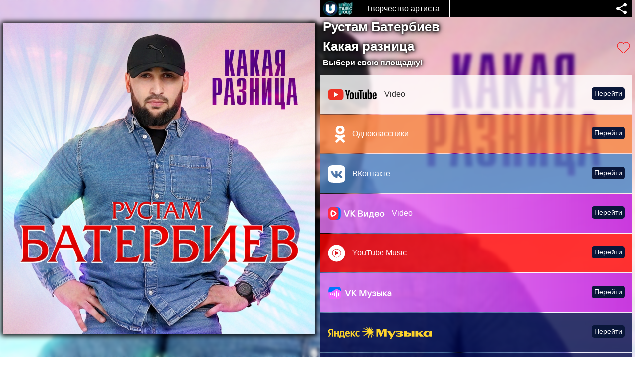

--- FILE ---
content_type: text/html; charset=UTF-8
request_url: https://umg.promo/7154099/
body_size: 2822
content:
<!doctype html>
<html><head>
        <meta charset="utf-8">
        <meta name="viewport" content="width=device-width, maximum-scale=1, initial-scale=1, user-scalable=0">
        <title>Рустам Батербиев - Какая разница</title>
        <meta name="keywords" content="Выбери, свою, площадку">
        <meta name="description" content="Выбери свою площадку!">
        <link rel="stylesheet" href="/style.css?1742193681">
        <link rel="icon" href="https://umg.promo/favicon.ico" type="image/x-icon">
		
		<meta property="og:url" content="https://umg.promo/7154099/">
		<meta property="og:type" content="website">
        <meta property="og:title" content="Рустам Батербиев - Какая разница | UMG-Russia">
        <meta property="og:description" content="Выбери свою площадку!">
        <meta property="og:image:width" content="200">
        <meta property="og:image:height" content="200">
		<meta property="og:updated_time" content="2025-11-03T00:00:00+03:00" />
 
        <meta property="og:image" content="https://umg.promo/albums/7154099/300x300_4100007154099.jpg?2025-11-03T00:00:00+03:00">
		
        <meta name="twitter:card" content="summary_large_image">
        <meta name="twitter:site" content="@umg-russia" />
        <meta name="twitter:title" content="Рустам Батербиев - Какая разница | UMG-Russia">
        <meta name="twitter:description" content="Выбери свою площадку!">
        <meta name="twitter:image" content="https://umg.promo/albums/7154099/500x500_4100007154099.jpg">
		<script src="/clipboard.js"></script>
		<script src="/tma_ajax.js"></script>
		
		
		<!-- Google Tag Manager -->
		<script>(function(w,d,s,l,i){w[l]=w[l]||[];w[l].push({'gtm.start':
		new Date().getTime(),event:'gtm.js'});var f=d.getElementsByTagName(s)[0],
		j=d.createElement(s),dl=l!='dataLayer'?'&l='+l:'';j.async=true;j.src=
		'https://www.googletagmanager.com/gtm.js?id='+i+dl;f.parentNode.insertBefore(j,f);
		})(window,document,'script','dataLayer','GTM-TKKXH68T');</script>
		<!-- End Google Tag Manager -->
			
			
				<!-- Google Tag Manager -->
		<script>(function(w,d,s,l,i){w[l]=w[l]||[];w[l].push({'gtm.start':
		new Date().getTime(),event:'gtm.js'});var f=d.getElementsByTagName(s)[0],
		j=d.createElement(s),dl=l!='dataLayer'?'&l='+l:'';j.async=true;j.src=
		'https://www.googletagmanager.com/gtm.js?id='+i+dl;f.parentNode.insertBefore(j,f);
		})(window,document,'script','dataLayer','GTM-NPCT7GCM');</script>
		<!-- End Google Tag Manager -->
    </head>
    
    	
	
	
		
    <body style="background-image:url(/albums/7154099/500x500_4100007154099.jpg); backdrop-filter: blur(3px);">
		
			
				
		<code>10</code>
		
		<!-- Google Tag Manager (noscript) -->
		<noscript><iframe src="https://www.googletagmanager.com/ns.html?id=GTM-TKKXH68T"
		height="0" width="0" style="display:none;visibility:hidden"></iframe></noscript>
		<!-- End Google Tag Manager (noscript) -->
		
				<!-- Google Tag Manager (noscript) -->
		<noscript><iframe src="https://www.googletagmanager.com/ns.html?id=GTM-NPCT7GCM"
		height="0" width="0" style="display:none;visibility:hidden"></iframe></noscript>
		<!-- End Google Tag Manager (noscript) -->
	
		<!-- Yandex.Metrika counter -->
		<script type="text/javascript" >
		   (function(m,e,t,r,i,k,a){m[i]=m[i]||function(){(m[i].a=m[i].a||[]).push(arguments)};
		   m[i].l=1*new Date();k=e.createElement(t),a=e.getElementsByTagName(t)[0],k.async=1,k.src=r,a.parentNode.insertBefore(k,a)})
		   (window, document, "script", "https://mc.yandex.ru/metrika/tag.js", "ym");

		   ym(71305972, "init", {
				clickmap:true,
				trackLinks:true,
				accurateTrackBounce:true
		   });
		</script>
		<noscript><div><img src="https://mc.yandex.ru/watch/71305972" style="position:absolute; left:-9999px;" alt="" /></div></noscript>
		<!-- /Yandex.Metrika counter -->
		
		
		<!-- Yandex.Metrika counter -->
		<script type="text/javascript">
			(function(m,e,t,r,i,k,a){
				m[i]=m[i]||function(){(m[i].a=m[i].a||[]).push(arguments)};
				m[i].l=1*new Date();
				for (var j = 0; j < document.scripts.length; j++) {if (document.scripts[j].src === r) { return; }}
				k=e.createElement(t),a=e.getElementsByTagName(t)[0],k.async=1,k.src=r,a.parentNode.insertBefore(k,a)
			})(window, document,'script','https://mc.yandex.ru/metrika/tag.js?id=103804989', 'ym');
		 
			ym(103804989, 'init', {ssr:true, webvisor:true, clickmap:true, accurateTrackBounce:true, trackLinks:true});
		</script>
		<noscript><div><img src="https://mc.yandex.ru/watch/103804989" style="position:absolute; left:-9999px;" alt="" /></div></noscript>
		<!-- /Yandex.Metrika counter -->
		
		
    
		<div class="copied">Скопировано в буфер</div>
		<div class="contBlock">
			
			<div class="image_cont">
			                         

				<img class="image" src="/albums/7154099/1024x1024_4100007154099.jpg" alt="">
				
							
			</div>

			
			
			<div class="desc">
				
				<div class="b_head">
					
					<a class="logo" href="https://www.umg-russia.ru/"></a>
					<div class="a_links"><a href="https://umg.promo/?q=%D0%A0%D1%83%D1%81%D1%82%D0%B0%D0%BC%20%D0%91%D0%B0%D1%82%D0%B5%D1%80%D0%B1%D0%B8%D0%B5%D0%B2&s=">Творчество артиста</a></div>
										
										
					<div>
						<div class="share_icons">
							<div class="networks">
																<div class="share_copy"></div>
								<a target="_blank" class="share_ok" href="https://connect.ok.ru/dk?st.cmd=WidgetSharePreview&st.shareUrl=https%3A%2F%2Fumg.promo%2F7154099%2F"></a>
								<a target="_blank" class="share_facebook" href="https://www.facebook.com/sharer.php?u=https%3A%2F%2Fumg.promo%2F7154099%2F"></a>
								<a target="_blank" class="share_vk" href="https://vk.com/share.php?url=https%3A%2F%2Fumg.promo%2F7154099%2F"></a>
								<a target="_blank" class="share_twitter" href="https://twitter.com/intent/tweet?url=https%3A%2F%2Fumg.promo%2F7154099%2F"></a>
								<a target="_blank" class="share_skype" href="https://web.skype.com/share?url=https%3A%2F%2Fumg.promo%2F7154099%2F"></a>
								<a target="_blank" class="share_whatsapp" href="whatsapp://send?text=https%3A%2F%2Fumg.promo%2F7154099%2F"></a>
								<a target="_blank" class="share_telegram" href="https://telegram.me/share/url?url=https%3A%2F%2Fumg.promo%2F7154099%2F"></a>
								<a target="_blank" class="share_viber" href="viber://forward?text=https%3A%2F%2Fumg.promo%2F7154099%2F"></a>
							</div>
							<div class="share"></div>
						</div>
											</div>
					
					<script>
					
						var clipboard = new ClipboardJS('.share_copy', {
							text: function() {
								return document.URL;
							}
						});

						clipboard.on('success', function(e){
							console.log(e);
							var copied = document.querySelector('.copied');
							if(copied){
								copied.style.display = 'block';
								setTimeout(function(copied){
										copied.style.opacity = '1';
								}, 50, copied);

								setTimeout(function(copied){
									copied.style.opacity = '';
									setTimeout(function(copied){
										copied.style.display = '';
									}, 700, copied);
								}, 1500, copied);
							};
						});

						clipboard.on('error', function(e){
							console.log(e);
						});
					
					</script>
				</div>

				<div class="names">
					
										
									
					
										<h1>Рустам Батербиев </h1>
										<div class="likes_ar" data-id="7154099">
											<h1> Какая разница</h1>
																	<div class="_like"></div>
						<div class="_like_count"></div>
											</div>
										
										<h2>Выбери свою площадку!</h2>
									</div>
				
								
								
				
				
				
				
								
				
				<div class="buttons">
					
						
							
							<a target="_blank" class="button youtube_video" href="https://www.youtube.com/watch?v=sF3s2bWxaGE">
								<span class="icon"></span> <span class="button_open">Перейти</span> <span class="button_text">Video</span>							</a>


											
						

							                                

							<a target="_blank" class="button ok" data-el="1" href="https://ok.ru/music/album/122959724667742?i=2">
								<span class="icon"></span> <span class="button_open">Перейти</span> <span class="button_text">Одноклассники</span>
							</a>
											
						

							                                

							<a target="_blank" class="button vk" data-el="1" href="https://vk.com/music/album/-2000286258_21286258_88b282baa4da7d68d8?act=album">
								<span class="icon"></span> <span class="button_open">Перейти</span> <span class="button_text">ВКонтакте</span>
							</a>
											
						

							                                

							<a target="_blank" class="button vk-vid" data-el="1" href="https://vk.com/video-2000941763_128941763">
								<span class="icon"></span> <span class="button_open">Перейти</span> <span class="button_text"> Video</span>
							</a>
											
						

							                                

							<a target="_blank" class="button youtube_music" data-el="1" href="https://music.youtube.com/playlist?list=OLAK5uy_m6YxN1Rv7AcXl1LBD0dBjkJSBp0Xt1P5M">
								<span class="icon"></span> <span class="button_open">Перейти</span> <span class="button_text">YouTube Music</span>
							</a>
											
						

							                                

							<a target="_blank" class="button boom" data-el="1" href="https://boom.ru/redirect/album/26642102">
								<span class="icon"></span> <span class="button_open">Перейти</span> <span class="button_text"></span>
							</a>
											
						

							                                

							<a target="_blank" class="button yandex" data-el="1" href="https://music.yandex.ru/album/32056443">
								<span class="icon"></span> <span class="button_open">Перейти</span> <span class="button_text"></span>
							</a>
											
						

							                                

							<a target="_blank" class="button yandex" data-el="1" href="https://music.yandex.ru/video?ids=518589,512273,510982,510416,509188,461961,460963,456148,455050,451105,447774,442992,436671,390201&activeIndex=0">
								<span class="icon"></span> <span class="button_open">Перейти</span> <span class="button_text"> Video</span>
							</a>
											
						

							                                

							<a target="_blank" class="button mts" data-el="1" href="https://music.mts.ru/album/32056443">
								<span class="icon"></span> <span class="button_open">Перейти</span> <span class="button_text"></span>
							</a>
											
						

							                                

							<a target="_blank" class="button sber_zvuk" data-el="1" href="https://zvuk.com/release/34117119">
								<span class="icon"></span> <span class="button_open">Перейти</span> <span class="button_text"></span>
							</a>
																
										
										
				</div>
				
								
				
				
			</div>
			
		</div>
		
		<script src="/js.js?1741621945"></script>
		    </body>
</html>

--- FILE ---
content_type: text/css
request_url: https://umg.promo/style.css?1742193681
body_size: 3163
content:
@charset "utf-8";
/* CSS Document */

*{
	margin:0px;
	padding:0px;
	outline:none;
	box-sizing: border-box;
}

html{
	display: table;
}

html, body{
	width:100%;
	height: 100%;
}

body{
	display: table-cell;
	background-position: fixed;
	background-repeat:no-repeat;
	background-attachment: fixed;
	background-size:cover;
}

body, td, th{
	font-family: Verdana, sans-serif;
	font-size: 100%;
	color:#FFF;
}

code{
	display: none;
}

.contBlock{
	display: flex;
	justify-content:space-around;
	min-height: 100%;
}

.names{
	position: relative;
	display: flex;
	flex-wrap: wrap;
	/*align-items: center;*/
	flex-direction: column;
}	

.logo{
	/*min-width:173px;
	max-width:173px;
	min-height:80px;*/
	min-width:72px;
	min-height:35px;
	background-image:url(/logo.png);
	/*background-position:center center;*/
	background-position: 5px center;
	background-repeat:no-repeat;
	background-size:contain;
	/*border: 1px solid #fff;*/
}

.image_cont{
	position: relative;/**/
	width: 49%;
	margin-top: 10px;
	margin-bottom: 10px;
}

.image{
	position: relative;
	align-self: center;
	width: 100%;
	height: auto;
	box-shadow: 0px 0px 10px 3px #000000;
}





.release_timer{
	white-space: nowrap;
	font-size: 30px;
	color: #DF0000;
	font-weight: bold;
	padding: 5px 10px 5px 10px;
	border-radius: 3px;
	margin-left: 4%;
	font-family: Verdana;
	text-align: center;
	text-shadow: 0px 0px 4px #fff, 0px 0px 8px #fff, 0px 0px 13px #fff;
}



.release_track{
	width: 50px;
	height: 50px;
	margin: auto;
	border-radius: 25px;
	box-shadow: rgba(0, 0, 0, 0.3) 0px 19px 38px, rgba(0, 0, 0, 0.22) 0px 15px 12px;
}
.release_track:active{
	box-shadow: none;
	transform: scale(0.95) translate(0%, 0%);
}
.release_track audio{
	overflow: hidden;
	height: 0px;
	background-image: url(/stop-button.png);
}
.release_track .play_track{
	width: 50px;
	height: 50px;
	background-image: url(/play-button.png);
	background-position: center center;
	background-repeat: no-repeat;
	background-size: contain;
	cursor: pointer;
}

@media only screen and (hover: none) and (pointer: coarse){

	.release_track .play_track{
		cursor: default;
	}

}


.desc{
	width:49%;
}




.b_head{
	background: #000;
	display: flex;
	min-height: 35px;
	align-items: center;
}

	.a_links{
		display: inline-block;
		padding: 8px 20px 8px 20px;
		border-right: 1px solid #fff;
	}
	
	.a_links a{
		/*text-shadow: 0px 0px 4px #000000, 0px 0px 8px #000000, 0px 0px 13px #000000;*/
		color: #fff;
	}



.likes_ar{
	display: flex;
	align-items: center;
}

.likes_ar > h1{
	flex: 1 1 auto;
}


.likes_ar ._like, .likes_ar ._like.act{
	width: 25px;
	height: 25px;
	cursor: pointer;
	background-repeat: no-repeat;
	background-position: center center;
	background-size: contain;
	margin-left: 20px;
	margin-bottom: -4px;
	transition: all 0.2s ease-in-out;
	/*-webkit-filter: drop-shadow( 0px 0px 8px rgba(255, 255, 255, 1));
	filter: drop-shadow( 0px 0px 8px rgba(255, 255, 255, 1));*/
}
.likes_ar ._like{
	background-image: url(/heart_p_1.png);
}
.likes_ar ._like.act{
	background-image: url(/heart_p_f.png);
}
.likes_ar ._like_count{
	text-shadow: 0px 0px 4px #000000, 0px 0px 8px #000000, 0px 0px 13px #000000;
	margin-left: 5px;
}


.names h1{
	font-size:160%;
}

.names h2{
	font-size:100%;
}

.names h1, .names h2{
	text-shadow: 0px 0px 4px #000000, 0px 0px 8px #000000, 0px 0px 13px #000000;
	margin: 5px;
}

a{
	color:#FFF;
	text-decoration:none;
}




._vk_news{
	display: flex;
	flex-direction: column;
}

._vk_news ._news{
	margin-bottom: 15px;
	background: rgba(255, 255, 255, 0.8);
	padding: 8px;
	border-radius: 3px;
}
._vk_news ._news:first-child{
	margin-top: 10px;
}


._vk_news ._news ._news_img{
	width: auto;
	height: 100px;
	float: left;
	margin-right: 10px;
}
._vk_news ._news ._news_date{
	color: #333;
	font-size: 12px;
	font-family: Verdana;
	margin-bottom: 8px;
}
._vk_news ._news ._news_text{
	color: #333;
	line-height: 20px;
	font-size: 13px;
}
._vk_news ._news ._news_read{
	color: #0072FB;
}





.buttons{
	margin-top:10px;
	margin-bottom:10px;
	text-align:left;
}

.button_text{
	display:inline-block;
}

.button_open{
	position:absolute;
	display:block;
	right:15px;
	top:25px;
	background:#091639;
	color:#fff;
	line-height:normal;
	padding:5px;
	border-radius:5px;
	font-size:85%;
}

.button{
	position:relative;
	line-height: 48px;
}

.apple, .itunes, .play, .yandex, .boom, .shazam, .tiktok, .vk-vid, .vk, .spotify, .ok, .youtube_music, .youtube_video, .youtube_chanel, /*.zvuk,*/ .sber_zvuk, .mts, .beeline, .deezer, .amazon, .tidal, .soundcloud, .zaycev_net, .wiki,  .wink, ._desc, .default{
	display:block;
	box-sizing:border-box;
	padding:15px;
	padding-right:80px;
	margin-bottom:2px;
}

.buttons .icon{
	display:inline-block;
	width:35px;
	height:35px;
	background-position:center center;
	background-repeat:no-repeat;
	background-size:contain;
	vertical-align:middle;
	margin-right: 10px;
}

.apple{ background: linear-gradient(to right, rgba(125, 185, 232, 0.8) 0%,rgba(254, 92, 109, 0.8) 100%); }
.itunes{ background: linear-gradient(to right, rgba(125, 185, 232, 0.8) 0%,rgba(254, 92, 109, 0.8) 100%); }
.play{ background: linear-gradient(to right, rgba(29, 185, 84, 0.8) 0%,rgba(255, 205, 0, 0.8) 100%); }
/*.yandex{ background: linear-gradient(to right, rgba(255, 205, 0, 0.8) 0%,rgba(255, 48, 48, 0.8) 100%); }*/
.yandex{ background: rgba(0,5,71,0.80); }

.boom{ 
	background: linear-gradient(to right, rgba(237,122,251,0.8) 0%, rgba(189,12,217,0.8) 100%);
}
.vk-vid{ 
	background: linear-gradient(to right, rgba(237,122,251,0.8) 0%, rgba(189,12,217,0.8) 100%);
}

.shazam{ background: rgba(255, 255, 254, 0.8); }
.vk{ background: rgba(70, 128, 194, 0.8); }
.tiktok{ background: linear-gradient(0deg, rgba(255,248,0,1) 0%, rgba(113,114,20,1) 46%, rgba(252,253,45,1) 100%); }
.spotify{ background: rgba(29, 185, 84, 0.8); }
.ok{ background: rgba(245, 130, 64, 0.8); }
.youtube_music{ background: rgba(255, 0, 0, 0.8); }

.youtube_video, .youtube_chanel{ background: rgba(255, 255, 255, 0.8); }
a.youtube_video, a.youtube_chanel{ color: #333; }

.sber_zvuk{ background: rgba(255, 255, 255, 0.8); }
.mts{ background: rgba(255, 255, 255, 0.8); }

._desc{ background: rgba(255, 255, 255, 0.8); color: #000; text-align: center; font-weight: bold; cursor: pointer; }


.beeline{ background: linear-gradient(to right, rgba(254, 218, 36, 0.8) 0%,rgba(65, 69, 72, 0.8) 100%); }
.deezer{ background: rgba(255, 255, 255, 0.8); }

.amazon{ background: linear-gradient(0deg, rgba(18,10,139,1) 0%, rgba(0,0,0,1) 45%, rgba(18,10,139,1) 100%); }
.tidal{ background: linear-gradient(0deg, rgba(18,10,139,1) 0%, rgba(0,0,0,1) 45%, rgba(18,10,139,1) 100%); }
.soundcloud{ background: linear-gradient(0deg, rgba(255,85,0,1) 0%, rgba(255,85,0,0.5046393557422969) 50%, rgba(255,85,0,1) 100%); }
.zaycev_net{ background: linear-gradient(0deg, rgba(0,170,220,1) 0%, rgba(0,170,220,0.5046393557422969) 50%, rgba(0,170,220,1) 100%); }
.wiki{ background: linear-gradient(0deg, rgba(0,170,220,0.19931722689075626) 0%, rgba(255,255,255,1) 30%, rgba(255,255,255,1) 70%, rgba(0,0,0,0.2049194677871149) 100%); }

.wink{ background: rgba(0,0,0,0.80); }

.default{ background: linear-gradient(0deg, rgba(0,255,248,1) 0%, rgba(0,0,0,0) 50%, rgba(45,87,253,1) 100%); }

.apple .icon{ background-image:url(/ico/apple.svg); }
.itunes .icon{ background-image:url(/ico/itunes.svg); }
.play .icon{ background-image:url(/ico/gplay.svg); }
/*.yandex .icon{ background-image:url(/ico/yandex.svg); }*/

.yandex .icon{
	background-image:url(/ico/Music-ru-white_v2023.svg);
	width: 210px;
}

.boom .icon{ 
	background-image:url(/ico/vk_music.svg);
	width: 130px;
}

.vk-vid .icon{ 
	background-image:url(/ico/VK_Video_RU.svg);
	width: 115px;
}

.shazam .icon{ background-image:url(/ico/shazam.svg); }
.vk .icon{ background-image:url(/ico/vk.svg); }
.tiktok .icon{ background-image:url(/ico/tiktok.svg); }
.spotify .icon{ background-image:url(/ico/spotify.svg); }
.ok .icon{ background-image:url(/ico/ok.svg); }
.youtube_music .icon{ background-image:url(/ico/youtube_music.svg); }
.youtube_video .icon, .youtube_chanel .icon{ background-image:url(/ico/yt.svg); width:100px; }
.sber_zvuk .icon{ background-image:url(/ico/SberZvukLogo.png); background-position:left top; background-size: cover; width: 226px; height: 35px; }
.mts .icon{ background-image:url(/ico/mts.svg); background-position:left top; background-size: cover; width: 187px; height: 44px; }
.beeline .icon{ background-image:url(/ico/beeline.svg); background-position:left top; background-size: cover; }
.deezer .icon{ background-image:url(/ico/deezer.svg); background-position:left top; background-size: cover; width: 184px; }

.amazon .icon{ background-image:url(/ico/AmazonLogoWhite.svg); background-position:left top; background-size: cover; width: 184px; }
.tidal .icon{ background-image:url(/ico/tidal.svg); background-position:left top; background-size: cover; width:180px; height:23px; }
.soundcloud .icon{ background-image:url(/ico/soundcloud.svg); background-position:left top; background-size: cover; width: 195px; height: 27px; }
.zaycev_net .icon{ background-image:url(/ico/zaycev_net.png); background-repeat:no-repeat; width: 178px; height: 47px; }
.wiki .icon{ background-image:url(/ico/wiki.png); background-repeat:no-repeat; width: 178px; height: 47px; }

.wink .icon{ background-image:url(/ico/wink.svg); background-repeat:no-repeat; width: 178px; height: 47px; }

.default .icon{  }

.button.youtube_video img, .button.youtube_chanel img{
	vertical-align:middle;
	border-radius:10px;
	margin-top:-10px;
	margin-bottom:-10px;
	margin-right:5px;
}

.button.default{
	font-weight:bold;
}


.share_icons{
	position:absolute;
	display:flex;
	right: 8px;
	/*top: 8px;*/
	top: -2px;
	white-space: nowrap;
	z-index:1;
}

.networks{
	display:inline-block;
	overflow:hidden;
	width:0px;
	height:0px;
	transition:all 0.5s;
	white-space: nowrap;
}


.share_copy, .share_ok, .share_facebook, .share_vk, .share_twitter, .share_skype, .share_whatsapp, .share_telegram, .share_viber, .share{
	display:inline-block;
	margin:2px;
	/*width:50px;
	height:50px;*/
	width:35px;
	height:35px;
	cursor:pointer;
	border-radius: 3px;
	background-repeat:no-repeat;
	background-position:left top; 
	background-size:cover;
	background-color:#FFF;
	box-shadow: 0px 0px 4px #000000;
}

.share{
	/*border-radius: 0px 0px 0px 5px;*/
	border-radius: 0px;
	margin-left: 8px;
	box-shadow: none;
}

.share_copy{ background-image:url(/ico/social/copy.svg); background-size: 69%; background-position: center center; }
.share_ok{ background-image:url(/ico/social/ok.svg); }
.share_facebook{ background-image:url(/ico/social/facebook.svg); }
.share_vk{ background-image:url(/ico/social/vk.svg); }
.share_twitter{ background-image:url(/ico/social/twitter.svg); }
.share_skype{ background-image:url(/ico/social/skype.svg); }
.share_whatsapp{ background-image:url(/ico/social/whatsapp.svg); }
.share_telegram{ background-image:url(/ico/social/telegram.svg); }
.share_viber{ background-image:url(/ico/social/viber.svg); }
.share{ background-image:url(/ico/share_icon.svg); background-color:#000; }

#edit_links{
	position: absolute;
	border-radius: 5px;
	margin-left: 8px;
	background-color:#091639;
	box-shadow: 0px 0px 4px #000000;
	padding: 8px;
	right: 8px;
	top: 40px;
	cursor: pointer;
	z-index: 3;
}


.copied{
	position:absolute;
	left:20%;
	top:20%;
	background:#000;
	color:#FFF;
	padding:10px;
	-webkit-box-shadow: 0px 0px 10px 3px #000000; 
	box-shadow: 0px 0px 10px 3px #000000;
	z-index:2;
	opacity:0;
	transition:all ease-in-out 0.5s;
	display:none;
}



@media screen and (max-width: 912px){
	
	.contBlock{
		flex-direction: column;
		align-items: center;
	}
	
	.image_cont{
		width: 94%;
		margin: 45px 10px 10px 10px;
	}

	.desc{
		position: relative;
		width:94%;
		align-self: center;
	}
	
	
	.b_head{
		position: fixed;
		top: 0px;
		left: 0px;
		width: 100%;
	}
	
	
	.names h1{
		font-size:200%;
	}

	.names h2{
		font-size:150%;
	}
	
	.share{
		margin-left: 2px;
		margin-bottom: 4px;
	}
	
	.share_icons{
		flex-direction: column-reverse;
		top: -2px;
		right: -2px;
	}
	
	.networks{
		white-space:normal;
	}
	
	#edit_links{
		display: none;
	}
	

	
}


@media screen and (max-width: 730px){
	.release_timer{
		/*position: absolute;*/
		position: relative;
		right: 0px;
		/*top: 30px;*/
	}
}

@media screen and (max-width: 648px){
	.release_timer{
		font-size: 20px;
	}
}


@media screen and (max-width: 414px){
	
	/*.logo{
		min-width:123px;
		min-height:60px;
	}
	
	.names{
		top: 30px;
	}*/
	
	.names h1{
		font-size:130%;
	}

	.names h2{
		font-size:90%;
	}
	
	.release_timer{
		font-size: 18px;
		/*top: 20px;
		top: -100px;*/
		top: -3px;
	}
}

@media screen and (max-width: 375px){
	
	.release_timer{
		font-size: 16px;
	}
}

@media screen and (max-width: 320px){
	
	.release_timer{
		font-size: 16px;
	}
}


--- FILE ---
content_type: image/svg+xml
request_url: https://umg.promo/ico/vk.svg
body_size: 1938
content:
<svg width="55" height="55" xmlns="http://www.w3.org/2000/svg">
 <style type="text/css">.st0{fill-rule:evenodd;clip-rule:evenodd;fill:#FFFFFF;}</style>

 <g>
  <title>background</title>
  <rect fill="none" id="canvas_background" height="57" width="57" y="-1" x="-1"/>
 </g>
 <g>
  <title>Layer 1</title>
  <g stroke="null" id="svg_1">
   <path stroke="null" id="svg_2" d="m35.860892,0.000001c-15.457282,0 -1.391155,0 -16.848437,0s-19.012457,3.709748 -19.012457,19.012457c0,8.656078 0,1.391155 0,16.848437s3.709748,19.012457 19.012457,19.012457s1.391155,0 16.848437,0s19.012457,-3.709748 19.012457,-19.012457s0,-1.391155 0,-16.848437c0.154573,-15.302709 -3.555175,-19.012457 -19.012457,-19.012457zm8.501505,39.261496l-4.018893,0c-1.545728,0 -2.009447,-1.236583 -4.637185,-3.864321c-2.318592,-2.318592 -3.400602,-2.627738 -4.018893,-2.627738c-0.772864,0 -1.08201,0.154573 -1.08201,1.391155l0,3.555175c0,0.927437 -0.309146,1.545728 -2.936884,1.545728c-4.173466,0 -8.965224,-2.627738 -12.211253,-7.264923c-4.94633,-6.955777 -6.337486,-12.211253 -6.337486,-13.293263c0,-0.618291 0.154573,-1.08201 1.391155,-1.08201l4.018893,0c1.08201,0 1.391155,0.463718 1.854874,1.545728c2.009447,5.719194 5.255476,10.665525 6.646631,10.665525c0.463718,0 0.772864,-0.309146 0.772864,-1.545728l0,-5.873767c-0.154573,-2.782311 -1.545728,-2.936884 -1.545728,-3.864321c0,-0.463718 0.309146,-0.927437 1.08201,-0.927437l6.337486,0c0.772864,0 1.08201,0.463718 1.08201,1.545728l0,7.883214c0,0.772864 0.309146,1.08201 0.618291,1.08201c0.463718,0 0.927437,-0.309146 1.854874,-1.236583c2.936884,-3.246029 4.94633,-8.192359 4.94633,-8.192359c0.309146,-0.618291 0.772864,-1.08201 1.700301,-1.08201l4.018893,0c1.236583,0 1.391155,0.618291 1.236583,1.545728c-0.463718,2.318592 -5.410049,9.274369 -5.410049,9.274369c-0.463718,0.618291 -0.618291,1.08201 0,1.854874c0.463718,0.618291 1.854874,1.854874 2.782311,2.936884c1.700301,2.009447 3.091456,3.555175 3.400602,4.637185c0.154573,0.772864 -0.309146,1.391155 -1.545728,1.391155z" class="st0"/>
  </g>
 </g>
</svg>

--- FILE ---
content_type: application/javascript
request_url: https://umg.promo/js.js?1741621945
body_size: 1713
content:
var share, networks;
share = document.querySelector('.share');
networks = document.querySelector('.networks');
if(share && networks){
	share.onclick = function(){
		if(networks.offsetWidth < 1){
			networks.style.width = networks.scrollWidth+'px';
			networks.style.height = networks.scrollHeight+'px';
		}else{
			networks.style.width = '';
			networks.style.height = '';
		};
	};
	
	window.addEventListener('resize', function(){
		if(share && networks){
			networks.style.width = '';
			networks.style.height = '';
		};
	}, false);
};


if(document.URL.indexOf('frame') != -1){
	var image_cont = document.querySelector('.image_cont');
	if(image_cont){
		image_cont.parentNode.removeChild(image_cont);
	};
	
	var desc = document.querySelector('.desc');
	if(desc){
		var title = desc.querySelector('h1');
		if(title){
			title.parentNode.removeChild(title);
		};
		var descr = desc.querySelector('h2');
		if(descr){
			descr.parentNode.removeChild(descr);
		};
	};
	
	var logo = document.querySelector('.logo');
	if(logo){
		logo.parentNode.removeChild(logo);
	};
	
	var share_icons = document.querySelector('.share_icons');
	if(share_icons){
		share_icons.parentNode.removeChild(share_icons);
	};
	
	document.body.style.paddingTop = 0;
};




var image_cont, image, timer;

function imageTopCenter(){
	
	if(image){
		
		var sTop = document.documentElement.scrollTop;
		
		if(window.innerWidth > 912){
			image.style.top = ((sTop + ((window.innerHeight/2) - ((image.offsetHeight/2) - 10))) - 20)+'px';
		}else{
			image.style.top = '';
		};
	};
};

window.addEventListener('load', function(){
	
	image_cont = document.querySelector('.image_cont');
	image = image_cont.querySelector('.image');
	timer = document.querySelector('.release_timer .timer');
	
	window.addEventListener('scroll', imageTopCenter, false);

	if(typeof ResizeObserver == 'function'){
		new ResizeObserver(imageTopCenter).observe(image_cont);
	};

	window.addEventListener('resize', imageTopCenter, false);
	
	
	
	if(timer && typeof timer.dataset.release != 'undefined'){
		
		var countDownDate = new Date(timer.dataset.release.replace(/ /g,'T')).getTime();//' GMT+3'
		
		var x = setInterval(function(){

			var now = new Date().getTime();
			var distance = countDownDate - now;
			var days = Math.floor(distance / (1000 * 60 * 60 * 24));
			var hours = Math.floor((distance % (1000 * 60 * 60 * 24)) / (1000 * 60 * 60));
			var minutes = Math.floor((distance % (1000 * 60 * 60)) / (1000 * 60));
			var seconds = Math.floor((distance % (1000 * 60)) / 1000);
			
			days = (days.toString().length < 2) ? '0'+days : days;
			hours = (hours.toString().length < 2) ? '0'+hours : hours;
			minutes = (minutes.toString().length < 2) ? '0'+minutes : minutes;
			seconds = (seconds.toString().length < 2) ? '0'+seconds : seconds;
			
			timer.innerHTML = days+':'+hours+':'+minutes+':'+seconds+'';

			if(distance < 0){
				clearInterval(x);
				timer.parentNode.parentNode.removeChild(timer.parentNode);
			};
			
		}, 1000);
		
	};
	
	
	
	
	/*
	function preparation(){
		context = new AudioContext();
		analyser = context.createAnalyser();
		var src = context.createMediaElementSource(audio_track);
		src.connect(analyser);
		analyser.connect(context.destination);
		loop();
	};
	
	function loop(){
		if(audio_track.paused){
			return;
		};

		window.requestAnimationFrame(loop);

		dataArray = new Uint8Array(analyser.frequencyBinCount);
		analyser.getByteFrequencyData(dataArray);
		changeTracks();
	};
	
	function changeTracks(){
		for(let i = 0; i < equalizer_track.children.length; i++){
			equalizer_track.children[i].style.height = `${dataArray[i * 5] *0.39215686274}%`;
		};
	};
	*/
	
	var play_track = document.querySelector('.release_track .play_track');
	var audio_track =  document.querySelector('.release_track audio');
	//var equalizer_track =  document.querySelector('.release_track .equalizer_track');
	//var context, analyser, dataArray;
	
	if(play_track && audio_track){
		play_track.audio_track = audio_track;
		play_track.onclick = function(){
			if(!this.audio_track.paused){
				this.audio_track.pause();
				this.audio_track.currentTime = 0;
				this.style.backgroundImage = 'url(/play-button.png)';
			}else{
				this.audio_track.play();
				this.style.backgroundImage = 'url(/stop-button.png)';
				/*if(!context){
					preparation();
				};
				loop();*/
			};
		};
	};
	
	
	
	var _like = document.querySelector('.likes_ar ._like');
	var _like_count =  document.querySelector('.likes_ar ._like_count');
	if(_like && _like_count && _like.parentNode.dataset.id){
		_like.onclick = function(){
			
			if(!_like.parentNode.dataset.liked){			
				tma_ajax.request({
					url: '/ajax_like.php',
					method: 'POST',
					headers:[ 'Content-type: application/x-www-form-urlencoded' ],
					data: {
						id: this.parentNode.dataset.id,
					},
					onloadend: function(xhr, event){

						if(!_like_count.textContent){
							_like_count.textContent = 1;
						}else{
							_like_count.textContent = Number(_like_count.textContent) + 1;
						};

						_like.parentNode.dataset.liked = 'y';

						_like.classList.add('act');
						_like.style.width = '55px';
						_like.style.height = '55px';
						_like.style.setProperty('-webkit-filter', 'drop-shadow(0px 0px 8px rgba(255, 255, 255, 1))');
						_like.style.setProperty('filter', 'drop-shadow(0px 0px 8px rgba(255, 255, 255, 1))');
						setTimeout(function(_like){
							_like.style.width = '';
							_like.style.height = '';
							_like.style.setProperty('-webkit-filter', '');
							_like.style.setProperty('filter', '');
						}, 200, _like);
					}
				});
			};
		};
	};
	
	
	
}, false)



--- FILE ---
content_type: image/svg+xml
request_url: https://umg.promo/ico/VK_Video_RU.svg
body_size: 3100
content:
<?xml version="1.0" encoding="utf-8"?>
<!-- Generator: Adobe Illustrator 26.3.1, SVG Export Plug-In . SVG Version: 6.00 Build 0)  -->
<svg version="1.1" id="Слой_1" xmlns="http://www.w3.org/2000/svg" xmlns:xlink="http://www.w3.org/1999/xlink" x="0px" y="0px"
	  viewBox="0 0 500 110.1" style="enable-background:new 0 0 500 110.1;" xml:space="preserve">
<style type="text/css">
	.st0{fill:#FF2B42;}
	.st1{fill-rule:evenodd;clip-rule:evenodd;fill:#0077FF;}
	.st2{fill-rule:evenodd;clip-rule:evenodd;fill:#FF2B42;}
	.st3{fill-rule:evenodd;clip-rule:evenodd;fill:#FFFFFF;}
	.st4{fill-rule:evenodd;clip-rule:evenodd;fill:#FFFFFF;}
</style>
<g>
	<path class="st0" d="M192.9,28.7"/>
	<g>
		<path class="st1" d="M110.1,57.4c0,24.9,0,37.3-7.7,45.1c-7.7,7.7-20.2,7.7-45.1,7.7h-4.6c-24.9,0-37.3,0-45.1-7.7
			C0,94.7,0,82.2,0,57.4v-4.6C0,27.9,0,15.5,7.7,7.7C15.5,0,27.9,0,52.8,0h4.6c24.9,0,37.3,0,45.1,7.7c7.7,7.7,7.7,20.2,7.7,45.1
			V57.4z M110.1,57.4"/>
		<path class="st2" d="M45.6,0c20.2,0.1,30.9,0.8,37.9,7.7c7.7,7.7,7.7,20.2,7.7,45.1v4.6c0,24.9,0,37.3-7.7,45.1
			c-6.9,6.9-17.7,7.6-37.9,7.7c-20.2-0.1-30.9-0.8-37.9-7.7C0,94.7,0,82.2,0,57.4v-4.6C0,27.9,0,15.5,7.7,7.7
			C14.7,0.8,25.4,0.1,45.6,0z M45.6,0"/>
		<path class="st3" d="M36.9,38.2c-1.4-0.6-3,0.3-3.2,1.8c-0.9,5-1.4,9.9-1.4,15c0,5.2,0.5,10.3,1.5,15.2c0.2,1.5,1.8,2.4,3.2,1.8
			c9.2-3.4,17.6-8.5,24.9-15.1c1.1-1,1.1-2.6,0-3.6C54.6,46.7,46.1,41.5,36.9,38.2L36.9,38.2L36.9,38.2z M22.5,37.8
			c1.6-8.3,10.3-13.2,18.2-10.3c10.6,3.9,20.4,9.8,28.8,17.4c6.1,5.5,6.1,15,0,20.5c-8.3,7.6-18.1,13.5-28.7,17.4
			c-7.9,2.9-16.6-2-18.2-10.2c-1.2-5.8-1.7-11.6-1.7-17.5C20.8,49.1,21.4,43.3,22.5,37.8z M22.5,37.8"/>
		<path class="st4" d="M157.2,82.9H171l20.1-55.4h-10l-16.2,45.6h-1.6l-15.6-45.6h-10.1L157.2,82.9L157.2,82.9z M242.7,82.9
			l-25.4-28.7l23.4-26.7h-11.6L209.5,50h-2.3V27.5h-9.4v55.4h9.5V59.2h2.3l20.7,23.7H242.7L242.7,82.9z M296.8,54.4
			c4.9-1.8,8.1-6.6,7.9-11.8c0-8.8-7.3-15.1-18-15.1h-21.6v55.4h23.1c10.8,0,18.1-6.3,18.1-15.5C306.3,61,302.7,56.2,296.8,54.4
			L296.8,54.4L296.8,54.4z M274.5,35.8h12.2c5,0,8.5,3,8.5,7.6c0,4.5-3.4,7.5-8.5,7.5h-12.2V35.8L274.5,35.8z M288.3,74.6h-13.8
			V59.2h13.8c4.9,0,8.4,3.2,8.4,7.7C296.7,71.5,293.2,74.7,288.3,74.6L288.3,74.6L288.3,74.6z M314.9,82.9h12.8L343,52.6h1.2v30.3
			h8.6V42h-12.8l-15.2,30.3h-1.3V42H315L314.9,82.9L314.9,82.9z M358.8,95h9V82.9h29.4V95h9V74.6h-7.1V42h-29.9l-2,20.9
			c-0.7,7.4-2.9,11.7-7.3,11.7h-1.1V95L358.8,95z M372.5,74.6c2.1-2.1,3.1-5.7,3.7-11.8l1.3-12.5H390v24.3H372.5L372.5,74.6z
			 M451.7,62c0.2-11.7-9.5-21.3-21.2-20.8c-11.9-0.4-21.6,9.3-21.2,21.2c-0.5,11.9,9.3,21.7,21.2,21.2c8.4,0,16.5-4,19.5-11.8
			l-8.5-1.4c-2.5,3.3-6.4,5.1-10.5,4.9c-6.9,0-11.5-4.2-12.3-10.5h32.8C451.6,64,451.7,63.1,451.7,62L451.7,62z M430.5,49.1
			c5.7,0,9.9,3.6,11.4,8.7h-22.6C420.6,52.7,425.2,49.1,430.5,49.1L430.5,49.1L430.5,49.1z M478.2,83.7c12.8,0,21.8-8.8,21.8-21.2
			c0-12.4-9-21.2-21.8-21.2c-12.8,0-21.8,8.8-21.8,21.2C456.4,74.9,465.4,83.7,478.2,83.7L478.2,83.7L478.2,83.7z M478.2,75.4
			c-7.4,0-12.4-5.2-12.4-13c0-7.7,5-12.9,12.4-12.9c7.4,0,12.4,5.3,12.4,12.9C490.6,70.2,485.6,75.4,478.2,75.4z M478.2,75.4"/>
	</g>
</g>
</svg>


--- FILE ---
content_type: image/svg+xml
request_url: https://umg.promo/ico/youtube_music.svg
body_size: 3681
content:
<?xml version="1.0" encoding="UTF-8" standalone="no"?>
<!-- Created with Inkscape (http://www.inkscape.org/) -->

<svg
   xmlns:dc="http://purl.org/dc/elements/1.1/"
   xmlns:cc="http://creativecommons.org/ns#"
   xmlns:rdf="http://www.w3.org/1999/02/22-rdf-syntax-ns#"
   xmlns:svg="http://www.w3.org/2000/svg"
   xmlns="http://www.w3.org/2000/svg"
   xmlns:sodipodi="http://sodipodi.sourceforge.net/DTD/sodipodi-0.dtd"
   xmlns:inkscape="http://www.inkscape.org/namespaces/inkscape"
   version="1.0"
   width="55"
   height="55"
   viewBox="0.4 -4 100 100"
   id="svg2"
   xml:space="preserve"
   sodipodi:version="0.32"
   inkscape:version="0.92.2 (5c3e80d, 2017-08-06)"
   sodipodi:docname="Fox_Channel_logo.svg"
   inkscape:output_extension="org.inkscape.output.svg.inkscape"><title
     id="title820">Youtube Music logo</title><metadata
     id="metadata8"><rdf:RDF><cc:Work
         rdf:about=""><dc:format>image/svg+xml</dc:format><dc:type
           rdf:resource="http://purl.org/dc/dcmitype/StillImage" /><dc:title>Youtube Music logo</dc:title><cc:license
           rdf:resource="http://scripts.sil.org/OFL" /></cc:Work><cc:License
         rdf:about="http://scripts.sil.org/OFL"><cc:permits
           rdf:resource="http://scripts.sil.org/pub/OFL/Reproduction" /><cc:permits
           rdf:resource="http://scripts.sil.org/pub/OFL/Distribution" /><cc:permits
           rdf:resource="http://scripts.sil.org/pub/OFL/Embedding" /><cc:permits
           rdf:resource="http://scripts.sil.org/pub/OFL/DerivativeWorks" /><cc:requires
           rdf:resource="http://scripts.sil.org/pub/OFL/Notice" /><cc:requires
           rdf:resource="http://scripts.sil.org/pub/OFL/Attribution" /><cc:requires
           rdf:resource="http://scripts.sil.org/pub/OFL/ShareAlike" /><cc:requires
           rdf:resource="http://scripts.sil.org/pub/OFL/DerivativeRenaming" /><cc:requires
           rdf:resource="http://scripts.sil.org/pub/OFL/BundlingWhenSelling" /></cc:License></rdf:RDF></metadata><sodipodi:namedview
     inkscape:window-height="705"
     inkscape:window-width="1366"
     inkscape:pageshadow="2"
     inkscape:pageopacity="0.0"
     guidetolerance="10.0"
     gridtolerance="10.0"
     objecttolerance="10.0"
     borderopacity="1.0"
     bordercolor="#666666"
     pagecolor="#ffffff"
     id="base"
     showgrid="false"
     inkscape:zoom="2.8591284"
     inkscape:cx="64.538412"
     inkscape:cy="31.912007"
     inkscape:window-x="-8"
     inkscape:window-y="-8"
     inkscape:current-layer="svg2"
     inkscape:window-maximized="1"
     inkscape:showpageshadow="false" /><defs
     id="defs4"><inkscape:perspective
       sodipodi:type="inkscape:persp3d"
       inkscape:vp_x="0 : 397 : 1"
       inkscape:vp_y="0 : 1000 : 0"
       inkscape:vp_z="1832 : 397 : 1"
       inkscape:persp3d-origin="916 : 264.66667 : 1"
       id="perspective10" /></defs><path
     style="fill:#fff;fill-opacity:1;stroke-width:0.37893349"
     d="M 50.145572,-2.7026012 A 48.651202,48.651202 0 0 0 1.9985702,46.281368 48.651202,48.651202 0 0 0 50.815767,94.596697 48.651202,48.651202 0 0 0 99.299415,45.94627 l -0.0055,-0.670195 A 48.651202,48.651202 0 0 0 50.145572,-2.7026012 Z m 0.157471,23.6018802 v 0 a 25.219194,25.219194 0 0 1 25.475164,24.870135 l 0.0047,0.347509 A 25.219194,25.219194 0 0 1 50.649876,71.336117 25.219194,25.219194 0 0 1 25.344588,46.290677 25.219194,25.219194 0 0 1 50.302368,20.899279 Z m 0.698114,2.134696 A 23.034855,23.034855 0 0 0 27.887187,45.909816 23.034855,23.034855 0 0 0 50.683912,69.102133 23.034855,23.034855 0 0 0 73.954558,46.386089 l 0.0039,-0.317258 A 23.034855,23.034855 0 0 0 51.002706,23.033975 Z m -9.180275,10.79759 21.948892,12.344311 -22.128076,12.046446 z"
     id="path819"
     inkscape:connector-curvature="0" /></svg>

--- FILE ---
content_type: image/svg+xml
request_url: https://umg.promo/ico/ok.svg
body_size: 1575
content:
<svg width="55" height="55" xmlns="http://www.w3.org/2000/svg">
 <style type="text/css">.st0{fill:#FFFFFF;}</style>

 <g>
  <title>background</title>
  <rect fill="none" id="canvas_background" height="57" width="57" y="-1" x="-1"/>
 </g>
 <g>
  <title>Layer 1</title>
  <g stroke="null" id="XMLID_16_">
   <g stroke="null" id="XMLID_2_">
    <path stroke="null" d="m38.754264,28.400947c7.733467,0 14.037924,-6.304457 14.037924,-14.037924c0,-7.733467 -6.304457,-14.037924 -14.037924,-14.037924s-14.037924,6.304457 -14.037924,14.037924c-0.084059,7.733467 6.220398,14.037924 14.037924,14.037924zm0,-19.922084c3.194258,0 5.800101,2.605842 5.800101,5.800101c0,3.194258 -2.605842,5.800101 -5.800101,5.800101c-3.194258,0 -5.800101,-2.605842 -5.800101,-5.800101c-0.084059,-3.194258 2.521783,-5.800101 5.800101,-5.800101z" class="st0" id="XMLID_9_"/>
    <path stroke="null" d="m44.386246,39.833029c2.858021,-0.672475 5.631982,-1.765248 8.153764,-3.362377c1.933367,-1.176832 2.521783,-3.782674 1.260891,-5.716041c-1.176832,-1.933367 -3.782674,-2.521783 -5.716041,-1.260891c-5.716041,3.614555 -13.19733,3.614555 -18.913371,0c-1.933367,-1.176832 -4.45515,-0.672475 -5.716041,1.260891c-1.176832,1.933367 -0.672475,4.45515 1.260891,5.716041c2.521783,1.597129 5.295744,2.689902 8.153764,3.362377l-7.817527,7.817527c-1.597129,1.597129 -1.597129,4.202971 0,5.800101c0.840594,0.840594 1.849307,1.176832 2.94208,1.176832c1.092773,0 2.101486,-0.420297 2.94208,-1.176832l7.733467,-7.733467l7.733467,7.733467c1.597129,1.597129 4.202971,1.597129 5.800101,0c1.597129,-1.597129 1.597129,-4.202971 0,-5.800101l-7.817527,-7.817527z" class="st0" id="XMLID_14_"/>
   </g>
  </g>
 </g>
</svg>

--- FILE ---
content_type: image/svg+xml
request_url: https://umg.promo/ico/share_icon.svg
body_size: 799
content:
<?xml version="1.0" encoding="utf-8"?>
<!-- Generator: Adobe Illustrator 19.0.0, SVG Export Plug-In . SVG Version: 6.00 Build 0)  -->
<svg version="1.1" id="Layer_1" xmlns="http://www.w3.org/2000/svg" xmlns:xlink="http://www.w3.org/1999/xlink" x="0px" y="0px"
	 viewBox="0 0 96 96" style="enable-background:new 0 0 96 96;" xml:space="preserve">
<style type="text/css">
	.st0{fill:#FFF;}
</style>
<g id="XMLID_2_">
	<path id="XMLID_4_" class="st0" d="M67.5,18c-5.1,0-9.3,4.2-9.3,9.3c0,0.5,0.1,1.1,0.2,1.6l-23,12.9c-1.7-1.8-4.1-3-6.8-3
		c-5.1,0-9.3,4.1-9.3,9.3c0,5.1,4.1,9.3,9.3,9.3c2.7,0,5.2-1.2,6.9-3.1l22.8,13.4c0,0.4-0.1,0.7-0.1,1.1c0,5.1,4.1,9.3,9.3,9.3
		c5.1,0,9.3-4.1,9.3-9.3c0-5.1-4.1-9.3-9.3-9.3c-2.8,0-5.4,1.3-7.1,3.3L37.7,49.4c0.1-0.4,0.1-0.9,0.1-1.3c0-0.5,0-1-0.1-1.5
		l23.1-13c1.7,1.8,4.1,3,6.8,3c5.1,0,9.3-4.1,9.3-9.3C76.8,22.2,72.6,18,67.5,18L67.5,18z"/>
</g>
</svg>


--- FILE ---
content_type: image/svg+xml
request_url: https://umg.promo/ico/yt.svg
body_size: 3410
content:
<svg width="385" height="90" viewBox="0 0 385 90" preserveAspectRatio="xMinYMin meet" xmlns="http://www.w3.org/2000/svg" xmlns:xlink="http://www.w3.org/1999/xlink">
  <defs/>
  <g>
    <path stroke="none" fill="#ee3124" d="M123.4 40.05 L123.5 45.5 123.4 51 122.75 62.95 Q122.2 69.75 120.95 74.75 118.45 83 110.2 85.5 104.85 86.75 93.7 87.3 L72.95 87.95 62.75 88.05 52.55 87.95 31.8 87.3 Q20.65 86.75 15.3 85.5 7.05 83 4.55 74.75 3.3 69.75 2.75 62.95 2.2 56.2 2.1 51 L2 45.5 2.1 40.05 Q2.2 34.85 2.75 28.1 3.3 21.3 4.55 16.3 7.05 8.05 15.3 5.55 20.65 4.3 31.8 3.75 L52.55 3.1 62.75 3 72.95 3.1 93.7 3.75 Q104.85 4.3 110.2 5.55 118.45 8.05 120.95 16.3 122.2 21.3 122.75 28.05 L123.4 40.05 M50.6 63.75 L82.15 45.5 50.6 27.3 50.6 63.75"/>
    <path stroke="none" fill="#ffffff" d="M50.6 63.75 L50.6 27.3 82.15 45.5 50.6 63.75"/>
    <path stroke="none" fill="#000000" d="M371.3 40.6 Q370.95 37.95 370.05 36.85 369.15 35.8 367.2 35.8 365.3 35.8 364.4 36.9 363.5 38.05 363.2 40.6 362.85 43.15 362.9 48.4 L362.9 52.2 371.65 52.2 371.65 48.4 Q371.65 43.25 371.3 40.6 M376.95 29.95 Q380.25 32.2 381.6 37 382.95 41.75 382.95 50.2 L382.95 59.3 362.9 59.3 362.9 62 Q362.85 67.15 363.2 69.7 363.5 72.25 364.45 73.45 365.4 74.6 367.4 74.6 370.1 74.6 371.1 72.55 372.1 70.45 372.15 65.6 L382.5 66.2 382.6 68.1 Q382.6 75.5 378.55 79.15 374.5 82.8 367.15 82.8 358.25 82.8 354.7 77.2 351.15 71.65 351.15 60 L351.15 50.7 Q351.15 38.75 354.85 33.2 358.55 27.7 367.5 27.7 373.65 27.7 376.95 29.95 M328.4 29.5 Q331.3 27.65 334.6 27.65 338.85 27.65 341.3 29.9 343.7 32.15 344.8 37.2 345.9 42.25 345.9 51.2 L345.9 59.6 Q345.9 71.5 343 77.1 340.15 82.7 334.05 82.7 330.7 82.7 327.9 81.15 325.1 79.6 323.75 76.9 L323.45 76.9 322.25 81.95 312.35 81.95 312.35 6.35 323.9 6.35 323.9 34.4 324 34.4 Q325.55 31.35 328.4 29.5 M332.05 37.6 Q331.05 36.15 329.2 36.15 327.45 36.15 326 37.55 324.5 38.95 323.9 41.1 L323.9 71.35 Q324.7 72.75 325.95 73.4 327.2 74.1 328.7 74.1 330.6 74.1 331.7 72.75 332.85 71.35 333.35 68.05 333.8 64.75 333.8 58.9 L333.8 52.05 Q333.8 45.8 333.4 42.4 333 39 332.05 37.6 M305.1 28.7 L305.1 81.95 295.7 81.95 294.65 75.45 294.4 75.45 Q290.6 82.8 282.95 82.8 277.65 82.85 275.1 79.35 272.6 75.85 272.6 68.5 L272.6 28.7 284.6 28.7 284.6 67.8 Q284.6 71.35 285.35 72.9 286.15 74.4 288 74.4 289.55 74.4 290.95 73.45 292.4 72.5 293.1 71 L293.1 28.7 305.1 28.7 M276.2 18.7 L264.3 18.7 264.3 81.95 252.55 81.95 252.55 18.7 240.65 18.7 240.65 9.05 276.2 9.05 276.2 18.7 M243.6 81.95 L234.2 81.95 233.15 75.45 232.9 75.45 Q229.1 82.8 221.45 82.8 216.15 82.85 213.6 79.35 211.1 75.85 211.1 68.5 L211.1 28.7 223.1 28.7 223.1 67.8 Q223.1 71.35 223.85 72.9 224.65 74.4 226.5 74.4 228.05 74.4 229.45 73.45 230.9 72.5 231.6 71 L231.6 28.7 243.6 28.7 243.6 81.95 M188.55 27.65 Q194.45 27.65 198 30.1 201.6 32.5 203.25 37.7 204.9 42.85 204.9 51.45 L204.9 59.2 Q204.9 67.7 203.3 72.85 201.65 78.05 198.05 80.45 194.45 82.8 188.3 82.8 181.95 82.8 178.35 80.4 174.75 77.95 173.2 72.8 171.7 67.7 171.7 59.2 L171.7 51.45 Q171.7 42.85 173.45 37.65 175.15 32.45 178.85 30.05 182.55 27.65 188.55 27.65 M183.85 46.95 L183.85 63.55 Q183.85 69.45 184.8 72.05 185.8 74.65 188.3 74.65 190.8 74.65 191.8 72.05 192.8 69.45 192.8 63.55 L192.8 46.95 Q192.8 41.2 191.8 38.55 190.8 35.9 188.3 35.9 185.85 35.9 184.85 38.55 183.85 41.2 183.85 46.95 M174.8 9.05 L161 58.3 161 81.95 149.2 81.95 149.2 58.3 135.55 9.05 147.45 9.05 152.25 31.4 Q154.05 39.65 154.9 45.45 L155.25 45.45 Q155.9 41.3 157.95 31.45 L162.9 9.05 174.8 9.05"/>
  </g>
</svg>

--- FILE ---
content_type: image/svg+xml
request_url: https://umg.promo/ico/social/skype.svg
body_size: 1522
content:
<?xml version="1.0" encoding="iso-8859-1"?>
<!-- Generator: Adobe Illustrator 18.0.0, SVG Export Plug-In . SVG Version: 6.00 Build 0)  -->
<!DOCTYPE svg PUBLIC "-//W3C//DTD SVG 1.1//EN" "http://www.w3.org/Graphics/SVG/1.1/DTD/svg11.dtd">
<svg version="1.1" id="Capa_1" xmlns="http://www.w3.org/2000/svg" xmlns:xlink="http://www.w3.org/1999/xlink" x="0px" y="0px"
	 viewBox="0 0 455.731 455.731" style="enable-background:new 0 0 455.731 455.731;" xml:space="preserve">
<g>
	<rect x="0" y="0" style="fill:#15ACE5;" width="455.731" height="455.731"/>
	<path style="fill:#FFFFFF;" d="M379.742,257.242c1.77-9.097,2.708-18.492,2.708-28.107c0-80.82-65.518-146.338-146.338-146.338
		c-9.615,0-19.01,0.938-28.107,2.708c-12.507-7.319-27.052-11.532-42.589-11.532c-46.65,0-84.467,37.817-84.467,84.467
		c0,15.537,4.214,30.082,11.532,42.588c-1.77,9.097-2.708,18.492-2.708,28.107c0,80.82,65.518,146.338,146.338,146.338
		c9.615,0,19.01-0.938,28.107-2.708c12.507,7.319,27.052,11.532,42.588,11.532c46.65,0,84.467-37.817,84.467-84.467
		C391.275,284.293,387.061,269.749,379.742,257.242z M238.892,329.634c-52,0-78-19.5-86-44s9.5-31.5,15-32s17.167,0.833,20.5,11
		c3.465,10.567,15,31.5,40,34s41.5-9,46.5-21s-4-28.5-42.5-34s-78.5-22.5-78.5-61s44-54,86-54s63.293,23.721,68,33
		c5.833,11.5,3.833,30.661-10,34c-14.5,3.5-22-4.5-32.5-24c-10.858-20.165-49.5-15-62.5-3.5s-9.5,28,44.5,38.5s74,30,74,60.5
		S290.892,329.634,238.892,329.634z"/>
</g>
<g>
</g>
<g>
</g>
<g>
</g>
<g>
</g>
<g>
</g>
<g>
</g>
<g>
</g>
<g>
</g>
<g>
</g>
<g>
</g>
<g>
</g>
<g>
</g>
<g>
</g>
<g>
</g>
<g>
</g>
</svg>


--- FILE ---
content_type: image/svg+xml
request_url: https://umg.promo/ico/mts.svg
body_size: 13936
content:
<svg viewBox="0 0 169 44" fill="none" xmlns="http://www.w3.org/2000/svg">
	<path fill-rule="evenodd" clip-rule="evenodd" d="M61.9832 18.486H66.2351V29.5944H70.7644V18.486H74.924V14.4034H61.9832V18.486ZM84.9994 18.486H91.5622V14.4034H84.9994C78.9911 14.4034 75.8484 17.4416 75.8484 21.9989C75.8484 26.5562 79.0836 29.5944 84.9994 29.5944H91.5622V25.5118H84.9994C82.2263 25.5118 80.3777 24.4674 80.3777 21.9989C80.3777 19.5304 82.2263 18.486 84.9994 18.486ZM52.2775 14.4034L49.9666 23.518L47.5633 14.4034H39.7988V29.5944H44.2357V17.2517L47.4709 29.5944H52.5548L55.79 17.2517V29.5944H60.1345V14.4034H52.2775Z" fill="#E30611"></path>
	<path fill-rule="evenodd" clip-rule="evenodd" d="M61.9832 18.486H66.2351V29.5944H70.7644V18.486H74.924V14.4034H61.9832V18.486ZM84.9994 18.486H91.5622V14.4034H84.9994C78.9911 14.4034 75.8484 17.4416 75.8484 21.9989C75.8484 26.5562 79.0836 29.5944 84.9994 29.5944H91.5622V25.5118H84.9994C82.2263 25.5118 80.3777 24.4674 80.3777 21.9989C80.3777 19.5304 82.2263 18.486 84.9994 18.486ZM52.2775 14.4034L49.9666 23.518L47.5633 14.4034H39.7988V29.5944H44.2357V17.2517L47.4709 29.5944H52.5548L55.79 17.2517V29.5944H60.1345V14.4034H52.2775Z" fill="url(#paint0_linear_143_230)"></path>
	<path d="M106.386 26.9441L110.499 14.4021H113.541V29.5845H111.613V16.0744L107.178 29.5845H105.422L101.009 16.1404V29.5845H99.188V14.4021H102.273L106.386 26.9441Z" fill="#E30611"></path>
	<path d="M106.386 26.9441L110.499 14.4021H113.541V29.5845H111.613V16.0744L107.178 29.5845H105.422L101.009 16.1404V29.5845H99.188V14.4021H102.273L106.386 26.9441Z" fill="url(#paint1_linear_143_230)"></path>
	<path d="M118.804 25.6019C118.804 26.6581 119.033 27.4062 119.49 27.8463C119.961 28.2863 120.611 28.5064 121.439 28.5064C122.268 28.5064 122.925 28.279 123.41 27.8243C123.896 27.3548 124.138 26.6141 124.138 25.6019V18.6268H125.959V29.5845H124.224V28.0223C123.896 28.6824 123.431 29.1591 122.832 29.4525C122.246 29.7459 121.553 29.8926 120.754 29.8926C119.454 29.8926 118.497 29.5479 117.883 28.8584C117.283 28.1543 116.983 27.0688 116.983 25.6019V18.6268H118.804V25.6019Z" fill="#E30611"></path>
	<path d="M118.804 25.6019C118.804 26.6581 119.033 27.4062 119.49 27.8463C119.961 28.2863 120.611 28.5064 121.439 28.5064C122.268 28.5064 122.925 28.279 123.41 27.8243C123.896 27.3548 124.138 26.6141 124.138 25.6019V18.6268H125.959V29.5845H124.224V28.0223C123.896 28.6824 123.431 29.1591 122.832 29.4525C122.246 29.7459 121.553 29.8926 120.754 29.8926C119.454 29.8926 118.497 29.5479 117.883 28.8584C117.283 28.1543 116.983 27.0688 116.983 25.6019V18.6268H118.804V25.6019Z" fill="url(#paint2_linear_143_230)"></path>
	<path d="M135.477 26.6361C135.477 26.152 135.313 25.7926 134.985 25.5579C134.656 25.3232 134.242 25.1398 133.742 25.0078C133.257 24.8758 132.721 24.7658 132.136 24.6777C131.564 24.5751 131.029 24.421 130.529 24.2157C130.043 24.0103 129.636 23.7096 129.308 23.3135C128.979 22.9175 128.815 22.3527 128.815 21.6193C128.815 21.1792 128.887 20.7685 129.029 20.3871C129.172 19.991 129.401 19.6463 129.715 19.3529C130.043 19.0595 130.465 18.8322 130.979 18.6708C131.493 18.4948 132.114 18.4068 132.843 18.4068C133.457 18.4068 134.021 18.4728 134.535 18.6048C135.049 18.7221 135.492 18.9202 135.863 19.1989C136.234 19.4629 136.527 19.815 136.741 20.255C136.97 20.6804 137.098 21.2012 137.127 21.8173H135.306C135.292 21.4212 135.213 21.0985 135.07 20.8491C134.942 20.5998 134.763 20.4091 134.535 20.277C134.321 20.1304 134.071 20.0277 133.785 19.969C133.499 19.9103 133.192 19.881 132.864 19.881C132.121 19.881 131.571 20.0277 131.214 20.3211C130.857 20.6144 130.679 21.0105 130.679 21.5092C130.679 21.9933 130.843 22.3527 131.172 22.5874C131.5 22.8075 131.907 22.9835 132.393 23.1155C132.892 23.2329 133.428 23.3429 133.999 23.4456C134.585 23.5336 135.12 23.6876 135.606 23.9076C136.106 24.113 136.52 24.4137 136.848 24.8098C137.177 25.2058 137.341 25.7706 137.341 26.504C137.341 27.5602 136.984 28.3743 136.27 28.9464C135.57 29.5185 134.513 29.8046 133.1 29.8046C132.471 29.8046 131.886 29.7312 131.343 29.5845C130.8 29.4525 130.322 29.2471 129.908 28.9684C129.508 28.6751 129.179 28.3083 128.922 27.8683C128.679 27.4135 128.537 26.8708 128.494 26.24H130.315C130.343 26.6361 130.436 26.9661 130.593 27.2302C130.75 27.4942 130.95 27.7142 131.193 27.8903C131.436 28.0516 131.714 28.169 132.028 28.2423C132.357 28.301 132.707 28.3303 133.078 28.3303C133.821 28.3303 134.406 28.2056 134.835 27.9563C135.263 27.6922 135.477 27.2522 135.477 26.6361Z" fill="#E30611"></path>
	<path d="M135.477 26.6361C135.477 26.152 135.313 25.7926 134.985 25.5579C134.656 25.3232 134.242 25.1398 133.742 25.0078C133.257 24.8758 132.721 24.7658 132.136 24.6777C131.564 24.5751 131.029 24.421 130.529 24.2157C130.043 24.0103 129.636 23.7096 129.308 23.3135C128.979 22.9175 128.815 22.3527 128.815 21.6193C128.815 21.1792 128.887 20.7685 129.029 20.3871C129.172 19.991 129.401 19.6463 129.715 19.3529C130.043 19.0595 130.465 18.8322 130.979 18.6708C131.493 18.4948 132.114 18.4068 132.843 18.4068C133.457 18.4068 134.021 18.4728 134.535 18.6048C135.049 18.7221 135.492 18.9202 135.863 19.1989C136.234 19.4629 136.527 19.815 136.741 20.255C136.97 20.6804 137.098 21.2012 137.127 21.8173H135.306C135.292 21.4212 135.213 21.0985 135.07 20.8491C134.942 20.5998 134.763 20.4091 134.535 20.277C134.321 20.1304 134.071 20.0277 133.785 19.969C133.499 19.9103 133.192 19.881 132.864 19.881C132.121 19.881 131.571 20.0277 131.214 20.3211C130.857 20.6144 130.679 21.0105 130.679 21.5092C130.679 21.9933 130.843 22.3527 131.172 22.5874C131.5 22.8075 131.907 22.9835 132.393 23.1155C132.892 23.2329 133.428 23.3429 133.999 23.4456C134.585 23.5336 135.12 23.6876 135.606 23.9076C136.106 24.113 136.52 24.4137 136.848 24.8098C137.177 25.2058 137.341 25.7706 137.341 26.504C137.341 27.5602 136.984 28.3743 136.27 28.9464C135.57 29.5185 134.513 29.8046 133.1 29.8046C132.471 29.8046 131.886 29.7312 131.343 29.5845C130.8 29.4525 130.322 29.2471 129.908 28.9684C129.508 28.6751 129.179 28.3083 128.922 27.8683C128.679 27.4135 128.537 26.8708 128.494 26.24H130.315C130.343 26.6361 130.436 26.9661 130.593 27.2302C130.75 27.4942 130.95 27.7142 131.193 27.8903C131.436 28.0516 131.714 28.169 132.028 28.2423C132.357 28.301 132.707 28.3303 133.078 28.3303C133.821 28.3303 134.406 28.2056 134.835 27.9563C135.263 27.6922 135.477 27.2522 135.477 26.6361Z" fill="url(#paint3_linear_143_230)"></path>
	<path d="M139.872 29.5845V18.6268H141.693V29.5845H139.872ZM142.079 14.8202C142.079 15.7003 141.636 16.1404 140.751 16.1404C139.908 16.1404 139.487 15.7003 139.487 14.8202C139.487 13.9547 139.908 13.522 140.751 13.522C141.636 13.522 142.079 13.9547 142.079 14.8202Z" fill="#E30611"></path>
	<path d="M139.872 29.5845V18.6268H141.693V29.5845H139.872ZM142.079 14.8202C142.079 15.7003 141.636 16.1404 140.751 16.1404C139.908 16.1404 139.487 15.7003 139.487 14.8202C139.487 13.9547 139.908 13.522 140.751 13.522C141.636 13.522 142.079 13.9547 142.079 14.8202Z" fill="url(#paint4_linear_143_230)"></path>
	<path d="M153.523 26.284C153.337 27.5455 152.852 28.4477 152.066 28.9904C151.295 29.5332 150.302 29.8046 149.089 29.8046C145.961 29.8046 144.397 27.9123 144.397 24.1277C144.397 22.2647 144.776 20.8491 145.532 19.881C146.289 18.8982 147.475 18.4068 149.089 18.4068C149.703 18.4068 150.26 18.4728 150.759 18.6048C151.274 18.7221 151.716 18.9202 152.088 19.1989C152.473 19.4776 152.78 19.8516 153.009 20.3211C153.237 20.7758 153.387 21.3406 153.459 22.0153H151.638C151.538 21.2085 151.259 20.6511 150.802 20.3431C150.36 20.035 149.788 19.881 149.089 19.881C148.146 19.881 147.446 20.189 146.989 20.8051C146.532 21.4066 146.304 22.2794 146.304 23.4235V24.7878C146.304 25.976 146.539 26.8634 147.011 27.4502C147.496 28.037 148.189 28.3303 149.089 28.3303C149.803 28.3303 150.388 28.1836 150.845 27.8903C151.302 27.5969 151.588 27.0615 151.702 26.284H153.523Z" fill="#E30611"></path>
	<path d="M153.523 26.284C153.337 27.5455 152.852 28.4477 152.066 28.9904C151.295 29.5332 150.302 29.8046 149.089 29.8046C145.961 29.8046 144.397 27.9123 144.397 24.1277C144.397 22.2647 144.776 20.8491 145.532 19.881C146.289 18.8982 147.475 18.4068 149.089 18.4068C149.703 18.4068 150.26 18.4728 150.759 18.6048C151.274 18.7221 151.716 18.9202 152.088 19.1989C152.473 19.4776 152.78 19.8516 153.009 20.3211C153.237 20.7758 153.387 21.3406 153.459 22.0153H151.638C151.538 21.2085 151.259 20.6511 150.802 20.3431C150.36 20.035 149.788 19.881 149.089 19.881C148.146 19.881 147.446 20.189 146.989 20.8051C146.532 21.4066 146.304 22.2794 146.304 23.4235V24.7878C146.304 25.976 146.539 26.8634 147.011 27.4502C147.496 28.037 148.189 28.3303 149.089 28.3303C149.803 28.3303 150.388 28.1836 150.845 27.8903C151.302 27.5969 151.588 27.0615 151.702 26.284H153.523Z" fill="url(#paint5_linear_143_230)"></path>
	<path d="M1.04004 14.3171C1.04004 10.4724 4.07443 7.35568 7.81753 7.35568H22.7748C26.5179 7.35568 29.5523 10.4724 29.5523 14.3171V29.6802C29.5523 33.5249 26.5179 36.6417 22.7748 36.6417H7.81753C4.07443 36.6417 1.04004 33.5249 1.04004 29.6802V14.3171Z" fill="#E30611"></path>
	<path d="M1.04004 14.3171C1.04004 10.4724 4.07443 7.35568 7.81753 7.35568H22.7748C26.5179 7.35568 29.5523 10.4724 29.5523 14.3171V29.6802C29.5523 33.5249 26.5179 36.6417 22.7748 36.6417H7.81753C4.07443 36.6417 1.04004 33.5249 1.04004 29.6802V14.3171Z" fill="url(#paint6_linear_143_230)"></path>
	<path fill-rule="evenodd" clip-rule="evenodd" d="M14.3174 13.7199H17.1722V27.3928L14.3174 23.2122V13.7199Z" fill="url(#paint7_linear_143_230)"></path>
	<path d="M12.8467 31.8409C15.2363 31.8409 17.1735 29.8496 17.1735 27.3931C17.1735 24.9366 15.2363 22.9453 12.8467 22.9453C10.4572 22.9453 8.52002 24.9366 8.52002 27.3931C8.52002 29.8496 10.4572 31.8409 12.8467 31.8409Z" fill="url(#paint8_linear_143_230)"></path>
	<path fill-rule="evenodd" clip-rule="evenodd" d="M14.6889 11.6297L22.7935 15.6199C22.904 15.6748 22.9752 15.7883 22.9752 15.9091V20.1775C22.9752 20.3349 22.8505 20.4448 22.6972 20.4264C22.6652 20.4228 22.6331 20.4118 22.6046 20.3972L14.5035 16.4106C14.3931 16.3557 14.3218 16.2422 14.3218 16.1214V11.853C14.3218 11.6956 14.4465 11.5857 14.5998 11.604C14.6283 11.604 14.6604 11.615 14.6889 11.6297Z" fill="url(#paint9_linear_143_230)"></path>
	<path fill-rule="evenodd" clip-rule="evenodd" d="M160.346 18.3741V19.677C160.346 20.0254 160.064 20.3077 159.715 20.3077C159.367 20.3077 159.085 20.0254 159.085 19.677L159.085 13.8264C159.085 12.1429 158.785 9.30774 161.878 9.30774C162.602 9.30774 163.039 9.46165 163.485 9.80642C163.931 10.1512 164.154 10.6052 164.154 11.1683C164.154 11.6203 164.011 12.0369 163.725 12.4181C163.439 12.7993 163.159 13.145 162.591 13.4553C163.344 13.6736 163.933 14.0117 164.36 14.4695C164.786 14.9273 165 15.4073 165 15.9972C165 16.7595 164.711 17.3944 164.133 17.8828C163.554 18.3712 162.814 18.6154 161.91 18.6154C161.368 18.6154 160.859 18.535 160.346 18.3741ZM160.346 17.3351C160.947 17.5841 161.46 17.7087 161.922 17.7087C162.431 17.7087 162.863 17.5411 163.218 17.2059C163.574 16.8707 163.751 16.5145 163.751 16.0433C163.751 15.4457 163.505 15.0107 163.014 14.6506C162.617 14.3602 162.235 14.2241 161.622 14.168C161.368 14.1446 161.192 13.922 161.192 13.7126C161.192 13.6006 161.238 13.4875 161.316 13.3951C161.394 13.3019 161.499 13.241 161.609 13.1849C162.325 12.8202 162.905 12.0829 162.905 11.2603C162.905 10.4838 162.536 10.1539 161.796 10.1539C161.304 10.1539 160.937 10.3179 160.693 10.6742C160.449 11.0305 160.346 11.563 160.346 12.2717V17.3351Z" fill="#969FA8"></path>
	<defs>
		<linearGradient id="paint0_linear_143_230" x1="39.7988" y1="29.5944" x2="48.0079" y2="1.62164" gradientUnits="userSpaceOnUse">
			<stop stop-color="#E30611"></stop><stop offset="1" stop-color="#FF535C"></stop>
		</linearGradient>
		<linearGradient id="paint1_linear_143_230" x1="99.188" y1="29.8926" x2="108.232" y2="-0.123859" gradientUnits="userSpaceOnUse">
			<stop stop-color="#E30611"></stop>
			<stop offset="1" stop-color="#FF535C"></stop>
		</linearGradient>
		<linearGradient id="paint2_linear_143_230" x1="99.188" y1="29.8926" x2="108.232" y2="-0.123859" gradientUnits="userSpaceOnUse">
			<stop stop-color="#E30611"></stop><stop offset="1" stop-color="#FF535C"></stop>
		</linearGradient>
		<linearGradient id="paint3_linear_143_230" x1="99.188" y1="29.8926" x2="108.232" y2="-0.123859" gradientUnits="userSpaceOnUse">
			<stop stop-color="#E30611"></stop><stop offset="1" stop-color="#FF535C"></stop>
		</linearGradient>
		<linearGradient id="paint4_linear_143_230" x1="99.188" y1="29.8926" x2="108.232" y2="-0.123859" gradientUnits="userSpaceOnUse">
			<stop stop-color="#E30611"></stop>
			<stop offset="1" stop-color="#FF535C"></stop>
		</linearGradient>
		<linearGradient id="paint5_linear_143_230" x1="99.188" y1="29.8926" x2="108.232" y2="-0.123859" gradientUnits="userSpaceOnUse">
			<stop stop-color="#E30611"></stop>
			<stop offset="1" stop-color="#FF535C"></stop>
		</linearGradient>
		<linearGradient id="paint6_linear_143_230" x1="1.04004" y1="36.6417" x2="30.3155" y2="8.13968" gradientUnits="userSpaceOnUse">
			<stop stop-color="#E30611"></stop><stop offset="1" stop-color="#FF535C"></stop>
		</linearGradient>
		<linearGradient id="paint7_linear_143_230" x1="17.0362" y1="16.3865" x2="12.7981" y2="29.3623" gradientUnits="userSpaceOnUse">
			<stop stop-color="white"></stop><stop offset="0.4549" stop-color="#FFF5F5"></stop>
			<stop offset="1" stop-color="#E3B4BA"></stop>
		</linearGradient>
		<linearGradient id="paint8_linear_143_230" x1="14.8156" y1="23.7933" x2="8.70245" y2="34.3807" gradientUnits="userSpaceOnUse">
			<stop stop-color="white"></stop><stop offset="0.5201" stop-color="#FFF5F5"></stop>
			<stop offset="1" stop-color="#EEBEC4"></stop>
		</linearGradient>
		<linearGradient id="paint9_linear_143_230" x1="22.2318" y1="13.1543" x2="11.0695" y2="21.5991" gradientUnits="userSpaceOnUse">
			<stop stop-color="white"></stop>
			<stop offset="0.4549" stop-color="#FFF5F5"></stop>
			<stop offset="1" stop-color="#EEBEC4"></stop>
		</linearGradient>
	</defs>
</svg>

--- FILE ---
content_type: image/svg+xml
request_url: https://umg.promo/ico/Music-ru-white_v2023.svg
body_size: 3176
content:
<svg width="352" height="44" fill="none" xmlns="http://www.w3.org/2000/svg"><g clip-path="url(#a)" fill="#FED42B"><path d="M1.117 17.296c0 4.009 1.93 6.419 5.361 8.881L.5 35.072h4.935l6.67-9.946-2.314-1.58c-2.815-1.888-4.165-3.394-4.165-6.514 0-2.815 1.968-4.741 5.744-4.741h2.006v22.786h4.587v-26.3h-6.631c-6.708 0-10.217 3.432-10.217 8.52h.002ZM32.268 23.543h-6.015v-7.518h-4.51v19.046h4.51v-7.982h6.015v7.982h4.55V16.025h-4.55v7.518ZM92.062 16.025h-4.547l-6.323 8.79v-8.79h-4.51v19.046h4.51V25.7l6.63 9.37h5.128l-7.208-10.255 6.32-8.79ZM101.894 19.264c1.735 0 3.432.617 4.356 1.155V16.64c-.965-.54-2.621-.926-4.82-.926-5.783 0-8.753 4.088-8.753 9.832 0 6.246 2.891 9.716 8.944 9.716 2.044 0 3.508-.347 4.626-1.156v-3.7c-1.156.81-2.506 1.312-4.394 1.312-3.2 0-4.55-2.43-4.55-6.285 0-4.087 1.66-6.167 4.588-6.167l.003-.002ZM55.053 16.025H41.947v1.62c0 4.665-.309 10.64-1.889 13.84h-1.426v7.75h4.203V35.07h10.101v4.164h4.126v-7.75h-2.005v-15.46h-.002Zm-4.51 15.46h-6.324c1.233-2.89 1.58-8.057 1.58-11.372v-.54h4.74v11.913h.003ZM66.233 15.717c-5.436 0-8.058 4.164-8.058 9.87 0 6.514 3.238 9.675 8.981 9.675 2.891 0 5.012-.617 6.323-1.503v-3.661c-1.388.888-3.74 1.62-5.937 1.62-3.308 0-4.569-1.508-4.725-4.588h10.815v-2.352c0-6.594-2.89-9.061-7.402-9.061h.003Zm-.077 3.547c2.274 0 2.93 1.811 2.93 4.164v.385h-6.273c.107-2.987 1.187-4.55 3.343-4.55ZM155.586 17.006l-.164-.814-6.93-1.211 4.027-5.448-.468-.512-5.923 2.84.749-7.543-.609-.35-3.605 6.1-4.05-9.08h-.702l.959 8.778-10.183-8.149-.867.256 7.843 9.848-15.521-5.168-.703.792 13.86 7.892-19.127 1.583-.211 1.187 19.876 2.166-16.575 13.712.702.955L137.7 24.107l-3.91 18.904h1.194l7.562-17.786 4.612 13.922.819-.629-1.896-14.155 7.187 8.149.468-.745-5.501-10.104 7.679 2.84.07-.861-6.883-5.076 6.485-1.56ZM248.683 25.264c3.53-.711 5.226-2.446 5.226-4.265 0-3.817-5.32-5.667-12.337-5.667-4.82 0-8.443.926-10.949 2.197v4.125c2.197-1.155 5.821-2.273 9.6-2.273 2.699 0 4.279.58 4.279 2.044s-1.35 2.043-4.55 2.043h-4.394v4.088h4.356c4.126 0 5.167.58 5.167 2.044 0 1.235-1.58 2.159-5.282 2.159-5.05 0-7.981-1.542-9.755-2.391v4.24c1.541.927 5.129 2.045 10.796 2.045 8.867 0 13.764-2.315 13.764-6.091 0-2.418-2.13-3.755-5.921-4.294v-.005ZM224.686 16.025l-6.491 12.029-7.041-12.029h-10.487l12.483 20.692-3.769 5.986h5.358l5.282-8.712 10.023-17.966h-5.358ZM181.136 23.717l-6.569-14.94h-11.064V35.07h4.202V15.73l8.635 19.34h4.782l8.52-19.345v19.345h9.407V8.776h-11.528l-6.385 14.941ZM322.65 16.025h-7.055l-10.179 7.556v-7.556h-9.369v19.046h9.369v-7.943l6.67 7.943h12.067L313.249 22.87l9.401-6.845ZM270.487 21.229h-3.855v-5.206h-9.408V35.07h13.222c7.056 0 11.411-2.468 11.411-7.056 0-4.126-3.855-6.785-11.372-6.785h.002Zm-1.311 9.87h-2.544v-5.9h2.544c2.044 0 3.238.964 3.238 2.93 0 2.273-1.041 2.967-3.238 2.967v.002Z"/><path d="m342.813 16.064-.208 2.393c-1.91-1.768-4.753-2.702-8.388-2.702-6.4 0-11.643 3.47-11.643 9.908 0 6.438 4.973 9.946 11.605 9.946 3.565 0 6.48-.95 8.445-2.79l.189 2.25h9.023V16.064h-9.023Zm-5.475 15.305c-3.2 0-5.167-1.611-5.167-5.744 0-4.387 2.043-5.63 5.167-5.63 2.852 0 5.128 1.202 5.128 5.63 0 4.427-1.926 5.744-5.128 5.744ZM292.309 16.025h-9.37v19.046h9.37V16.025Z"/></g><defs><clipPath id="a"><path fill="#fff" transform="translate(.5 .989)" d="M0 0h351.333v42.023H0z"/></clipPath></defs></svg>

--- FILE ---
content_type: image/svg+xml
request_url: https://umg.promo/ico/social/ok.svg
body_size: 2748
content:
<svg width="318" height="318" viewBox="0 0 318 318" preserveAspectRatio="xMinYMin meet" xmlns="http://www.w3.org/2000/svg" xmlns:xlink="http://www.w3.org/1999/xlink">
  <defs/>
  <g>
    <path stroke="none" fill="#eb722e" d="M182.1 52.15 Q171.4 47.6 159.75 47.6 148.05 47.6 137.4 52.15 127.05 56.5 119.1 64.5 111.15 72.45 106.75 82.75 102.25 93.45 102.25 105.1 102.25 116.8 106.75 127.45 111.15 137.75 119.1 145.75 127.05 153.7 137.4 158.05 148.05 162.6 159.75 162.6 171.4 162.6 182.1 158.05 192.45 153.7 200.4 145.75 208.35 137.75 212.7 127.45 217.25 116.8 217.25 105.1 217.25 93.45 212.7 82.75 208.35 72.45 200.4 64.5 192.45 56.5 182.1 52.15 M176.6 121.9 Q169.6 128.9 159.75 128.9 149.9 128.9 142.9 121.9 135.95 114.95 135.95 105.1 135.95 95.25 142.9 88.3 149.9 81.3 159.75 81.3 169.6 81.3 176.6 88.3 183.55 95.25 183.55 105.1 183.55 114.95 176.6 121.9 M211.15 165 Q204.4 163.45 198.45 167.15 180.8 178.25 159.75 178.25 138.7 178.25 121.05 167.15 115.15 163.45 108.35 165 101.55 166.5 97.85 172.4 L97.85 172.45 Q94.1 178.35 95.65 185.15 97.2 191.95 103.1 195.65 118.65 205.4 136.5 209.45 L104.35 241.6 Q99.4 246.55 99.4 253.55 99.4 260.5 104.35 265.45 109.3 270.4 116.25 270.4 123.2 270.4 128.15 265.45 L159.75 233.85 191.35 265.45 Q196.25 270.4 203.25 270.4 210.2 270.4 215.1 265.45 L215.15 265.45 Q220.1 260.5 220.1 253.55 220.1 246.6 215.2 241.65 L215.15 241.65 183 209.45 Q200.85 205.4 216.35 195.65 222.3 191.95 223.85 185.15 225.4 178.35 221.65 172.45 217.95 166.5 211.15 165 M318 0 L318 318 0 318 0 0 318 0"/>
    <path stroke="none" fill="#ffffff" d="M211.15 165 Q217.95 166.5 221.65 172.45 225.4 178.35 223.85 185.15 222.3 191.95 216.35 195.65 200.85 205.4 183 209.45 L215.15 241.65 215.2 241.65 Q220.1 246.6 220.1 253.55 220.1 260.5 215.15 265.45 L215.1 265.45 Q210.2 270.4 203.25 270.4 196.25 270.4 191.35 265.45 L159.75 233.85 128.15 265.45 Q123.2 270.4 116.25 270.4 109.3 270.4 104.35 265.45 99.4 260.5 99.4 253.55 99.4 246.55 104.35 241.6 L136.5 209.45 Q118.65 205.4 103.1 195.65 97.2 191.95 95.65 185.15 94.1 178.35 97.85 172.45 L97.85 172.4 Q101.55 166.5 108.35 165 115.15 163.45 121.05 167.15 138.7 178.25 159.75 178.25 180.8 178.25 198.45 167.15 204.4 163.45 211.15 165 M176.6 121.9 Q183.55 114.95 183.55 105.1 183.55 95.25 176.6 88.3 169.6 81.3 159.75 81.3 149.9 81.3 142.9 88.3 135.95 95.25 135.95 105.1 135.95 114.95 142.9 121.9 149.9 128.9 159.75 128.9 169.6 128.9 176.6 121.9 M182.1 52.15 Q192.45 56.5 200.4 64.5 208.35 72.45 212.7 82.75 217.25 93.45 217.25 105.1 217.25 116.8 212.7 127.45 208.35 137.75 200.4 145.75 192.45 153.7 182.1 158.05 171.4 162.6 159.75 162.6 148.05 162.6 137.4 158.05 127.05 153.7 119.1 145.75 111.15 137.75 106.75 127.45 102.25 116.8 102.25 105.1 102.25 93.45 106.75 82.75 111.15 72.45 119.1 64.5 127.05 56.5 137.4 52.15 148.05 47.6 159.75 47.6 171.4 47.6 182.1 52.15"/>
  </g>
</svg>

--- FILE ---
content_type: application/javascript
request_url: https://umg.promo/tma_ajax.js
body_size: 3848
content:
var tma_ajax = new function(){
	var aj = this;
	
	aj.str_replace = function(strOld, strNew, strIn){
		var tmp = strIn.split(strOld);
		return tmp.join(strNew);
	}
	
	aj.ob_str = function(q,par,nam,amp,enc){
		var res = '';
		for(var j in q){
			if(typeof q[j] == 'object'){
				res += aj.ob_str(q[j] ,par+'['+j+']',nam,amp);
			}else{
	
				if(amp){
					res += '&amp;';
				}else{
					res += '&';
				};
	
				if(enc){
					q[j] = encodeURIComponent(decodeURIComponent(q[j]));
				};
	
				res += nam+par+'['+j+']='+q[j];
			};
		};
		return res;
	}
   
	aj.jsEval = function(el){
		if(el && typeof el.nodeType != 'undefined' && el.nodeType == 1){
			var allScript = el.getElementsByTagName('script');
	
			for(var j = 0; j < allScript.length; j++){
				var scriptStr = allScript[j].text.toString();
				var writeStr = scriptStr.match(/document\.write[^\(]*\([^\'\"]*[\"|\'](.*)[\"|\'][^\)]*\)[^\n\;\S]*[\;]?/g);
	
				if(writeStr){
					scriptStr = 'var docWriteRes; '+scriptStr;
					for(var z = 0; z < writeStr.length; z++){
						var tmpWriteStr;
						if(!z){ 
							tmpWriteStr = aj.str_replace('document.write', 'docWriteRes = ', writeStr[z]);
						}else{ 
							tmpWriteStr = aj.str_replace('document.write', ' docWriteRes += ', writeStr[z]);
						};
						scriptStr = aj.str_replace(writeStr[z], tmpWriteStr, scriptStr);
					};
	
					scriptStr += 'return docWriteRes;';
					var run = new Function(scriptStr);
					var resRun = run();
					if(resRun){
						allScript[j].insertAdjacentHTML('afterEnd', resRun);
					};
	
				}else{
					var run = new Function(scriptStr);
					run();
				};
			};
		};
	}	   
  
	aj.data_ob_to_string = function(q,amp,enc){
		if(typeof q == 'object'){
			var res = '';
			for(var j in q){
				if(typeof q[j] == 'object'){
					res += aj.ob_str(q[j],'',j,amp,enc);
				}else{
					if(amp){
						res += '&amp;';
					}else{
						res += '&';
					};
	
					if(enc){
						q[j] = encodeURIComponent(decodeURIComponent(q[j]));
					};
					res += j+'='+q[j];
				};
			};
			if(res){
				if(amp){
				res = res.substring(5);
				}else{
				res = res.substring(1);
				};
			};
			return res;
		}else{
			return '';
		};
	}
   
	aj.data_string_to_ob = function(q){
		if(typeof q == 'string'){
			q = q.substring(q.indexOf('?') + 1);
		
			var re = /([^&=]+)=?([^&]*)/g;
			var decodeRE = /\+/g;
		
			var decode = function (str) {
				return decodeURIComponent(str.replace(decodeRE, ' '));
			};
		
			var params = {}, e;
			while (e = re.exec(q)){
				var k = decode(e[1]), v = decode(e[2]);
				if(k.substring(k.length - 2) === '[]'){
					k = k.substring(0, k.length - 2);
					(params[k] || (params[k] = [])).push(v);
				}else{
					params[k] = v;
				};
			};
		
			var assign = function(obj, keyPath, value){
				var lastKeyIndex = keyPath.length - 1;
				for(var i = 0; i < lastKeyIndex; ++i){
					var key = keyPath[i];
					if(!(key in obj)){
						obj[key] = {};
					};
					obj = obj[key];
				};
				obj[keyPath[lastKeyIndex]] = value;
			};
		
			for(var prop in params){
				var structure = prop.split('[');
				if(structure.length > 1) {
					var levels = [];
					structure.forEach(function(item, i){
						var key = item.replace(/[?[\]\\ ]/g, '');
						levels.push(key);
					});
					assign(params, levels, params[prop]);
					delete(params[prop]);
				};
			};
			return params;			
		}else{
			return {};
		};
	}
	
	aj.urlGet = {};
	aj.rGet = function(a, ak){
		if(typeof a == 'object'){
			for(var j in a){
				if(typeof a[j] == 'object'){
					if(typeof aj.urlGet[j] != 'undefined'){
						if(typeof ak[j] == 'undefined'){
							rGet(a[j], aj.urlGet[j]);
						}else{
							rGet(a[j], ak[j]);
						};
					};
				}else{
					if(!a[j] || a[j] == '' || a[j] == 0){
						if(typeof ak != 'undefined' && !ak){
							delete ak[j];
						}else{
							delete aj.urlGet[j];
						};
					}else{
						if(typeof ak != 'undefined' && !ak){
							ak[j] = a[j];
						}else{
							aj.urlGet[j] = a[j];
						};
					};
				};
			};
		};
	}
      
	aj.urlCreate = function(obUrl, amp, path){
		var res = '';
		if(path){
			res = path;
		}else{
			res = document.URL.match(/^([^\?]*)/)[1];
			res = res.replace(/index\.(php|html|htm)/,'');
		};
		aj.urlGet = aj.data_string_to_ob(document.URL);
		aj.rGet(obUrl);
		if(typeof aj.urlGet == 'object'){
			res += '?'+aj.data_ob_to_string(aj.urlGet, amp, true);
		};
		return res;
	}
	   
	aj.getUrlParams = function(){
		return aj.data_string_to_ob(document.URL);
	}
	
	aj.requestObject = function(){
		if(window.XMLHttpRequest){
			return new XMLHttpRequest();
		}else if(window.ActiveXObject){
			try{ return new ActiveXObject("Msxml2.XMLHTTP.6.0"); }catch(e){};
			try{ return new ActiveXObject("Msxml2.XMLHTTP.3.0"); }catch(e){};
			try{ return new ActiveXObject("Msxml2.XMLHTTP"); }catch(e){};
			try{ return new ActiveXObject("Microsoft.XMLHTTP"); }catch(e){};
		}else{
			return false;
		};
	}
	
	aj.request = function(ob){
		if(typeof ob['url'] == 'string'){
			ob['url'] = ob['url'].trim();
			ob['url'] = aj.str_replace('&amp;', '&', ob['url']);
			
			if(ob['url']){
				var xhr = aj.requestObject();
				if(xhr){
					
					var async = true;
					var method = 'GET';
					var type = null;
					var timeout = 0;
					var headers = [];
					
					if(typeof ob['async'] == 'boolean' && ob['async'] === false){
						async = false;
					};
					
					var methods = ['DELETE', 'GET', 'HEAD', 'OPTIONS', 'POST', 'PUT'];
					if(typeof ob['method'] == 'string'){
						ob['method'] = ob['method'].trim();
						ob['method'] = ob['method'].toUpperCase();
						if(methods.indexOf(ob['method']) != -1){
							method = ob['method'];
						};
					};
					
					var types = ['json', 'blob', 'document', 'arraybuffer', 'text'];
					if(typeof ob['type'] == 'string'){
						ob['type'] = ob['type'].trim();
						ob['type'] = ob['type'].toLowerCase();
						if(types.indexOf(ob['type']) != -1){
							type = ob['type'];
						};
					};
					
					if(typeof ob['timeout'] == 'number'){
						ob['timeout'] = parseInt(ob['timeout']);
						if(ob['timeout'] > 0){
							timeout = ob['timeout'];
						};
					};
					
					var headersForbidden = ['accept-charset', 'accept-encoding', 'access-control-request-headers', 'access-control-request-method', 'connection', 'content-length', 'cookie', 'cookie2', 'date', 'dnt', 'expect', 'host', 'keep-alive', 'origin', 'proxy-', 'sec-', 'referer', 'te', 'trailer', 'transfer-encoding', 'upgrade', 'via'];
					
					if(typeof ob['headers'] == 'object'){
						var tmp = [];
						for(var j = 0, jLen = ob['headers'].length; j < jLen; j++){
							if(typeof ob['headers'][j] == 'string' && ob['headers'][j].indexOf(':') != -1){
								ob['headers'][j] = ob['headers'][j].trim();
								var h = ob['headers'][j].match(/^([^\:]*)\:(.*)$/);
									h[1] = h[1].trim();
									h[2] = h[2].trim();
								if(headersForbidden.indexOf(h[1].toLowerCase()) == -1){
									tmp.push(h[1]+':'+h[2]);
								};
							};
						};
						if(tmp.length > 0){
							headers = tmp;
						};
					};
					
					var send_data = '';
					if(typeof ob['data'] == 'string'){
						ob['data'] = ob['data'].trim();
						send_data = ob['data'];
					}else if(typeof ob['data'] == 'object'){
						if(Object.prototype.toString.call(ob['data']) == '[object FormData]'){
							send_data = ob['data'];
						}else{
							send_data = aj.data_ob_to_string(ob['data']);
						};
					};
					
					if(method == 'GET'){
						if(ob['url'].indexOf('?') == -1){
							ob['url'] += '?';
						}else{
							ob['url'] += '&';
						};
						ob['url'] += send_data;
					};
					
					xhr.open(method, ob['url'], async);
					
					for(var j = 0, jLen = headers.length; j < jLen; j++){
						var h = headers[j].split(':');
						if(method == 'POST' && h[1].toLowerCase() == 'multipart/form-data'){
							continue;
						}else{
							xhr.setRequestHeader(h[0], h[1]);
						};
					};
					
					if(timeout > 0){
						xhr.timeout = timeout;
                        xhr.ontimeout = function(event){
							if(typeof ob['ontimeout'] == 'function'){
								this.abort();
								ob['ontimeout'].call(this, this, event);
							};
						};
					};
					
					xhr.onloadstart = function(event){
						if(typeof ob['onloadstart'] == 'function'){
							ob['onloadstart'].call(this, this, event);
						};
					};
					
					xhr.onprogress = function(event){
						if(typeof ob['onprogress'] == 'function'){
							ob['onprogress'].call(this, this, event);
							event.percent = (Math.round((event.loaded / event.total) * 100));
						};
					};
					
					xhr.upload.onprogress = function(event){
						if(typeof ob['uploadOnprogress'] == 'function'){
							ob['uploadOnprogress'].call(this, this, event);
							event.percent = (Math.round((event.loaded / event.total) * 100));
						};
					};
					
					xhr.onloadend = function(event){
						if(xhr.status == 200){
							if(typeof ob['onloadend'] == 'function'){
								// json IE <= 11 
								if(/Trident\/|MSIE /.test(window.navigator.userAgent) && type == 'json' && typeof xhr.response == 'string'){
									var res = {};
									for(var j in xhr){
										res[j] = xhr[j];
									};
									try{
										res.responseType = 'json';
										res.response = JSON.parse(xhr.response);
									}catch(e){};
									ob['onloadend'].call(this, res, event);
								}else{;
									ob['onloadend'].call(this, this, event);
								};
							};
						}else{
							if(typeof ob['onerror'] == 'function'){
								ob['onerror'].call(this, this, event);
							};
						};
					};
					
					if(type){
						xhr.responseType = type;
					};
					
					if(method == 'POST'){
						xhr.send(send_data);
					}else{
						if(window.XMLHttpRequest){
							xhr.send(null);
						}else{
							xhr.send();
						};
					};
				};
			};
		};
	}
	
	aj.submit = function(ob){
		var evnt = event || null;
		if(typeof evnt.type != 'undefined' && evnt.type == 'submit'){
			evnt.preventDefault();
		}else{
			return;
		};
		
		var form = null;
		if(evnt && typeof evnt.target.tagName != 'undefined' && evnt.target.tagName == 'FORM'){
			form = evnt.target;
		}else{
			return;
		};
		
		var submitButton = false;
		if(typeof event.explicitOriginalTarget != 'undefined'  && event.explicitOriginalTarget.type == 'submit'){
			submitButton = event.explicitOriginalTarget;
		}else if(typeof document.activeElement.value != 'undefined'  && document.activeElement.type == 'submit'){
			submitButton = document.activeElement;
		};
		
		var url = ((form.action) ? form.action : document.URL);
		var method = ((form.method) ? form.method.toUpperCase() : 'GET');
		var enctype = ((form.enctype) ? form.enctype.toLowerCase() : 'application/x-www-form-urlencoded');
		var headers = ['Content-Type: '+enctype];
		var timeout = 0;
		var formData = false;
		var type = null;
		
		if(typeof ob['url'] == 'string'){
			ob['url'] = ob['url'].trim();
			url = aj.str_replace('&amp;', '&', ob['url']);
		};
		
		var types = ['json', 'blob', 'document', 'arraybuffer', 'text'];
		if(typeof ob['type'] == 'string'){
			ob['type'] = ob['type'].trim();
			ob['type'] = ob['type'].toLowerCase();
			if(types.indexOf(ob['type']) != -1){
				type = ob['type'];
			};
		};
		
		if(enctype == 'multipart/form-data'){
			method = 'POST';
		};
		
		if(typeof ob['timeout'] == 'number'){
			ob['timeout'] = parseInt(ob['timeout']);
			if(ob['timeout'] > 0){
				timeout = ob['timeout'];
			};
		};
		
		try{ 
			formData = new FormData(form); 
		}catch(e){
			return;
		};
		
		if(formData){
			if(submitButton && submitButton.name.trim()){
				if(submitButton.tagName == 'INPUT'){
			   		formData.append(submitButton.name, submitButton.value);
				}else if(submitButton.tagName == 'BUTTON'){
					formData.append(submitButton.name, submitButton.textContent);
				};
			};
			
			var params = {
				url: url,
				method: method,
				headers: headers
			};
			
			if(type){
				params['type'] = type;
			};
			
			if(enctype != 'multipart/form-data'){
				var query = [];
				
				if(typeof formData.forEach == 'undefined'){
					var elements = form.elements;
					var key;
					if(elements && headers.length > 0){
						for(var j = 0, jLen = elements.length; j < jLen; j++){
							if(typeof elements[j].name != 'undefined' && elements[j].type != 'button' && elements[j].type != 'file' && elements[j].type != 'reset'){
								key = elements[j].name;
								if(typeof elements[j].value){ 
									if(elements[j].tagName == 'SELECT' && elements[j].multiple){
										
										var options = elements[j].options;
										if(options && options.length > 0){
											for(var y = 0, yLen = options.length; y < yLen; y++){
												if(elements[j].options[y].selected){
													query.push(key+'='+elements[j].options[y].value);
												};
											};
										};
										
									}else if(elements[j].type == 'radio' || elements[j].type == 'checkbox'){
										if(elements[j].checked){
											query.push(key+'='+elements[j].value);
										};
									}else{
										query.push(key+'='+elements[j].value);
									};
								};
							};
						};
					};
					
				}else{	
					formData.forEach(function(value, key){
						query.push(key+'='+value);
					});
				};
				
				params['data'] = query.join('&');
			}else{
				params['data'] = formData;
			};
			
			if(timeout > 0){
				params['timeout'] = timeout;
				if(typeof ob['ontimeout'] == 'function'){
					params['ontimeout'] = ob['ontimeout'];
				};
			};
			
			if(typeof ob['onloadstart'] == 'function'){
				params['onloadstart'] = ob['onloadstart'];
			};
			
			if(typeof ob['uploadOnprogress'] == 'function'){
				params['uploadOnprogress'] = ob['uploadOnprogress'];
			};
			
			if(typeof ob['onloadend'] == 'function'){
				params['onloadend'] = ob['onloadend'];
			};
			
			if(typeof ob['onerror'] == 'function'){
				params['onerror'] = ob['onerror'];
			};
			
			aj.request(params);
		};
	}
	
	aj.submitForm = function(form){
		if(!form || typeof form.tagName == 'undefined' || form.tagName != 'FORM'){
			return;
		};
		var submitButton = form.querySelector('input[type=submit]');
		if(!submitButton){
			submitButton = form.querySelector('button[type=submit]');
		};
		if(!submitButton){
			submitButton = document.createElement('button');
			submitButton.type = 'submit';
			submitButton.style.visibility = 'hidden';
			submitButton.style.position = 'absolute';
			form.appendChild(submitButton);
			submitButton.onclick = function(){
				setTimeout(function(submitButton){ 
					submitButton.parentNode.removeChild(submitButton); 
				}, 100, this);
			};
		};
		if(submitButton){
			submitButton.click();
		};
	}
	
	
	aj.inputListen = function(objs){
		if(typeof objs == 'object'){
		}
	}
	
};


--- FILE ---
content_type: image/svg+xml
request_url: https://umg.promo/ico/vk_music.svg
body_size: 3148
content:
<?xml version="1.0" encoding="utf-8"?>
<!-- Generator: Adobe Illustrator 24.0.1, SVG Export Plug-In . SVG Version: 6.00 Build 0)  -->
<svg version="1.1" id="Layer_1" xmlns="http://www.w3.org/2000/svg" xmlns:xlink="http://www.w3.org/1999/xlink" x="0px" y="0px"
	 viewBox="0 0 511 100" style="enable-background:new 0 0 511 100;" xml:space="preserve">
<style type="text/css">
	.st0{fill:#FFFFFF;}
	.st1{fill-rule:evenodd;clip-rule:evenodd;fill:#0077FF;}
	.st2{fill-rule:evenodd;clip-rule:evenodd;fill:#F45FFF;}
</style>
<path class="st0" d="M163.6,75L182,24.6h-9.1l-14.7,41.5h-1.4l-14.2-41.5h-9.2L151.1,75H163.6z"/>
<path class="st0" d="M205.8,48.9l21.4-24.3h-10.6l-17.9,20.5h-2.1V24.6H188V75h8.6V53.4h2.1L217.6,75h11.3L205.8,48.9z"/>
<path class="st0" d="M257.6,75V36.1h1.1L272.9,75h8l14.4-38.9h1.1V75h8.4V24.6h-13.1l-14,38.1h-1.1l-13.7-38.1h-13.4V75H257.6z"/>
<path class="st0" d="M331.6,64.6h-1.1l-10.9-26.8h-8.8L327.3,77l-0.4,1.1c-1.1,3-2.4,4-5.1,4h-6.9l0.7,7.5h5.6
	c6.9,0,10.6-3.1,13.1-10l15.2-41.8h-8.4L331.6,64.6z"/>
<path class="st0" d="M375.3,56.1c3.8-1,6.6-4.1,6.6-8.3c0-6.2-5.9-10.6-14.1-10.6c-7.4,0-13.6,3.4-15.9,10.5l7.6,1.3
	c1.5-2.9,4.4-4.8,8-4.8c3.4,0,6.2,1.7,6.2,4.5c0,2.5-2.3,4.1-6.7,4.1h-4.6v7.1h4.6c5.6,0,7.3,1.9,7.3,4.2c0,2.9-2.6,4.6-7.3,4.6
	c-4.3,0-6.8-1.4-8.4-4.7l-7.6,1.3c1.8,6.2,7.9,10.4,16.1,10.4c9.4,0,15.4-4.9,15.4-10.9C382.5,60.1,379.1,57.2,375.3,56.1z"/>
<path class="st0" d="M404.3,75c8.9,0,15.1-5.5,15.1-13.3c0-7.8-6.2-13.3-15.1-13.3h-5.8V37.9h-8.2V75H404.3z M432.1,75V37.9h-8.2V75
	H432.1z M398.5,55.6h5.8c4.1,0,6.9,2.5,6.9,6.1c0,3.6-2.9,6.1-6.9,6.1h-5.8V55.6z"/>
<path class="st0" d="M475.2,75l-17.1-19.3l15.6-17.9H464l-12.4,14.4h-2V37.9h-8.2V75h8.2V60.2h2L464.4,75H475.2z"/>
<path class="st0" d="M493.6,37.1c-7.2,0-13.6,3.7-15.4,10.1l7.6,1.3c1.1-2.3,3.7-4.4,7.4-4.4c4.5,0,7.1,3.2,7.5,8.1h-8
	c-10.9,0-16.4,4.8-16.4,11.6c0,6.9,5.4,11.9,12.9,11.9c6.1,0,10.1-3.5,11.9-6.6l1.7,5.9h6.1V54.1C509,43.4,503.1,37.1,493.6,37.1z
	 M491.2,68.8c-4,0-6.6-2.1-6.6-5.3c0-2.9,2.1-4.9,8.4-4.9h7.8C500.8,64.7,496.9,68.8,491.2,68.8z"/>
<path class="st1" d="M7.5,7c-6.8,6.8-7,17.7-7,39c19.1,0,31-8.2,41.5-15.4C50.1,25,57.4,20,66.5,20c13.5,0,25.4,9.6,31.6,14.7
	c0.9,0.7,1.7,1.3,2.3,1.8c-0.2-15.2-1.3-23.7-7-29.5c-7-7-18.3-7-41-7l-4,0C25.8,0,14.5,0,7.5,7z M45.5,100c1,0,1.9,0,2.9,0h4h0
	c1,0,2,0,2.9,0H45.5z"/>
<path class="st2" d="M0.5,46c19.1,0,31-8.2,41.5-15.4C50.1,25,57.4,20,66.5,20c13.5,0,25.4,9.6,31.6,14.7c0.9,0.7,1.7,1.3,2.3,1.8
	c0,3.5,0,7.3,0,11.5v4c0,22.6,0,33.9-7,41c-6.7,6.7-17.3,7-38,7h-9.9c-20.7,0-31.3-0.3-38-7c-7-7-7-18.3-7-41l0-4
	C0.5,47.3,0.5,46.7,0.5,46z"/>
<path class="st0" d="M78,51c0-2.5,2-4.5,4.5-4.5c2.5,0,4.5,2,4.5,4.5v18c0,2.5-2,4.5-4.5,4.5c-2.5,0-4.5-2-4.5-4.5V51z"/>
<path class="st0" d="M62,39.5c0-2.5,2-4.5,4.5-4.5c2.5,0,4.5,2,4.5,4.5v41c0,2.5-2,4.5-4.5,4.5C64,85,62,83,62,80.5V39.5z"/>
<path class="st0" d="M46,51c0-2.5,2-4.5,4.5-4.5c2.5,0,4.5,2,4.5,4.5v18c0,2.5-2,4.5-4.5,4.5c-2.5,0-4.5-2-4.5-4.5V51z"/>
<path class="st0" d="M30,57.5c0-2.5,2-4.5,4.5-4.5c2.5,0,4.5,2,4.5,4.5v5c0,2.5-2,4.5-4.5,4.5C32,67,30,65,30,62.5V57.5z"/>
<path class="st0" d="M14,57.5c0-2.5,2-4.5,4.5-4.5c2.5,0,4.5,2,4.5,4.5v5c0,2.5-2,4.5-4.5,4.5C16,67,14,65,14,62.5V57.5z"/>
</svg>
